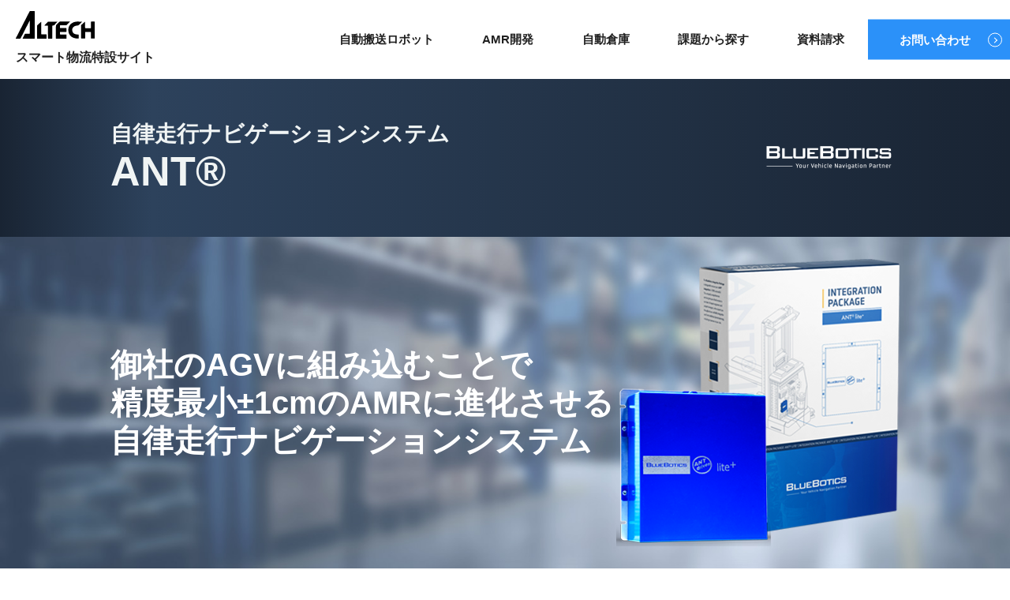

--- FILE ---
content_type: text/html; charset=UTF-8
request_url: https://smart-logistics.altech.jp/amr/ant/
body_size: 13643
content:
<!doctype html>
<html lang="ja">
<head>
<title>自律走行ナビゲーションシステムANT® | スマート物流特設サイト</title>
<meta charset="UTF-8">
<meta name="viewport" content="width=device-width, initial-scale=1, minimum-scale=1, maximum-scale=1,user-scalable=yes">
<meta name="author" content="アルテック株式会社">

<link rel="stylesheet" href="/css/common.css" media="all">

<link rel="stylesheet" href="/css/sub.css?202302071" media="all">





<!-- Global site tag (gtag.js) - Google Analytics -->
<script async src="https://www.googletagmanager.com/gtag/js?id=UA-54888977-24"></script>
<script>
  window.dataLayer = window.dataLayer || [];
  function gtag(){dataLayer.push(arguments);}
  gtag('js', new Date());

  gtag('config', 'UA-54888977-24');
</script>

</head>
<body>
<header class="header">
<div class="header_inner">
<p class="sitename">
<a href="/">
<span><img src="/images/common/logo_altech_k.svg" alt="アルテック株式会社"><br>スマート物流特設サイト</span>
</a>
</p>
<!-- sp menu -->
<div id="sp_menu">
<button class="open"><span class="top"></span><span class="middle"></span><span class="bottom"></span></button>
</div>
<!-- end -->
<div id="gnavi">
<nav class="menu">
<ul class="gnav">
<li><a href="/amr/">自動搬送ロボット</a></li>
<li><a href="/amr-dev/">AMR開発</a></li>
<!-- <li><a href="/ugv/">UGV開発</a></li> -->
<li><a href="/as-rs/">自動倉庫</a></li>
<li><a href="/solution/">課題から探す</a></li>
<li><a href="/download/">資料請求</a></li>
</ul>
</nav>
<p class="btn_contact"><a href="/contact/">お問い合わせ</a></p>
</div><!-- end#gnavi -->
</div>
</header>
<main>

<div class="title_area">
<div class="inner">
<h1 class="title_hd"><span class="line1">自律走行ナビゲーションシステム</span>ANT®</h1>

<div class="title_logo"><a href="https://smart-logistics.altech.jp/maker/bluebotics.html"><img src="https://smart-logistics.altech.jp/files/upload/bulebotics_logo.png" alt="BlueBotics"></a></div>

</div>
</div><!-- end.title_area -->



<div class="page_mv amr">
<div class="page_mv_movie" >
</video>    
<img class="mv_product_img" src="https://smart-logistics.altech.jp/files/upload/ant_index_1.png" alt="">
</div>
<div class="inner">
<p class="page_mv_copy">御社のAGVに組み込むことで<br class="nosp">精度最小±1cmのAMRに進化させる<br class="nosp">自律走行ナビゲーションシステム</p>  
</div>
</div>

<nav class="breadcrumbs">
<ol itemscope itemtype="http://schema.org/BreadcrumbList">
<li itemprop="itemListElement" itemscope itemtype="http://schema.org/ListItem"><a itemprop="item" href="/"><span itemprop="name">HOME</span></a><meta itemprop="position" content="1" /></li>
<li itemprop="itemListElement" itemscope itemtype="http://schema.org/ListItem"><a itemprop="item" href="/amr/"><span itemprop="name">自動搬送ロボットコーナー</span></a><meta itemprop="position" content="2" /></li>
<li itemprop="itemListElement" itemscope itemtype="http://schema.org/ListItem"><a itemprop="item" href="https://smart-logistics.altech.jp/amr/ant/"><span itemprop="name">自律走行ナビゲーションシステムANT®</span></a><meta itemprop="position" content="3" /></li>
</ol>
</nav><!-- end.breadcrumbs -->

<div class="inner">
<h2 class="head_lv2_pt2">御社の自動走行型車両（AGV）に<br>ANT®を搭載してAMRに</h2>
<p>お客様の車両を短期間で容易に、産業用の自律走行型（AMR）にアップグレード可能です。</p>
<div class="img_single"><img src="/images/amr/ant/index_2.png" alt=""></div>

<div class="boxes">
<div class="box2 compare_box">
<p class="head_col">AGVのデメリット</p>
<ul class="basic_ul">
<li>磁気テープ等ガイドが必要</li>
<li>複数の車両が協調できない</li>
<li>障害物を迂回できない</li>
</ul>
</div><!-- end.box -->
<div class="box2 compare_box">
<p class="head_col">AMRにアップグレードすると</p>
<ul class="basic_ul">
<li>磁気テープ等ガイド不要</li>
<li>複数の車両が協調</li>
<li>障害物を迂回できる</li>
<li>高度な業務を自動化できる</li>
</ul>
</div><!-- end.box -->
</div>
	
<h2 class="head_lv2">ANT®の全体像</h2>
<p>ANT®は、自律走行ナビゲーションシステムを実現するために必要な、「ロボットの脳（ナビゲーションシステムが搭載された産業用小型コンピュータ）」及び車両管理システムを提供します。</p>
<div class="img_single"><img src="/images/amr/ant/index_3.jpg" alt=""></div>

<h2 class="head_lv2">ANT®の特徴</h2>
<ul class="basic_ul">
<li>一般的なAGVから、無人フォークリフト、ほか様々なAGVに広く対応。</li>
<li>磁気テープ／タグ／反射板等の設置が不要。</li>
<li>障害物を自律的に回避。</li>
<li>自己位置確認が安定しており迷子にならない。</li>
<li>最小±1cm、±1&deg;の高精度を実現。</li>
<li>安全性に配慮されたセンサーシステム</li>
<li>フリートコントロール用のサーバソフトも完備しAMRソリューションをトータルで実現可能。</li>
<li>車両のジョブ管理が可能。</li>
</ul>

<h2 class="head_lv2">ANT®の導入実績例</h2>
<h3 class="head_lv3">自律走行フォーク型搬送ロボット（Stoecklin Logistik AG）</h3>	
<div class="set_box">
<span class="set_imgbox"><img src="/images/amr/ant/index_4.jpg" alt=""></span>
<div>
<p>安定して稼働する高信頼性の無人フォークリフトは、日本でも大手ゼネコン様等で導入される人気のAMRです。</p>
<p>ほか多数のAMRがANT®により実現し、市場に展開されています。</p>
</div>
</div>

<h3 class="head_lv3">自律走行型搬送ロボット開発用プラットフォーム MagicPorter X（シリーズ）</h3>	
<div class="set_box">
<span class="set_imgbox"><img src="/images/amr/ant/index_6.png" alt=""></span>
<div>
<p>自律走行型搬送ロボットをお客様の要件に合わせカスタマイズ。<br>
運搬用途・設備環境に柔軟に対応可能なAMRです。
</p>
</div>
</div>
	
<h3 class="head_lv2_pt3">ANT®が搭載されたAMRは<br>約80社 計3,000台以上</h3>
<div class="img_single"><img src="/images/amr/ant/index_5.jpg" alt=""></div>	
	
<h2 class="head_lv2">AGVメーカー様にANT®をお勧めする理由</h2>
<p>AGVからAMR（自律走行ロボット）へのシフトが進んでいます。<br>
しかしながらAGVにおける車両制御の技術とはまた異なる性質のテクノロジーが必要となり、開発に苦慮されているケースが増えています。</p>
<p>ANT®を導入することで、実現場での本稼働実績が豊富な高信頼性の自律走行ロボットシステム一式を迅速に自社の製品に組み込むことができ、研究開発費用の削減と市場への早期投入が可能になります。</p>
	
<h3 class="head_lv3">ANT®の導入は専門のエンジニアが支援</h3>
<p>ANT®を導入いただく際は、御社のAGVの電気系統を確認し、個別のアドバイスを行ないながら開発元BlueBotics社の専門のエンジニアが支援いたします。</p>
<p>「自己位置が把握できず迷子になる」「位置精度が上がらず落下や破損の危険性がある」「人や障害物のスムーズな回避が困難」等、ガイドレスの自律走行ロボットならではの課題は、20年の研究と実証により磨かれたナビゲーションシステムの導入により大きく前進するでしょう。</p>
	
<h3 class="head_lv3">ANT®導入により、開かれたAMR市場に参入可能</h3>
<p>ANT®を導入している機器同士は、開発元が異なっていたとしてもフリート管理システムに追加し、一元管理・協調させることが可能です。<br>
既にANT®が導入された現場では、AMRの用途・得意不得意によって広い選択肢から組み合わせて導入されるケースが進んでいます。<br>
つまり、特徴的な技術やアイディアを有するAGVメーカー様にとっては、チャンスが何倍にも拡がることになります。</p>

<div class="youtube">
<iframe src="https://www.youtube.com/embed/ekrBZUlnGaM" title="YouTube video player" frameborder="0" allow="accelerometer; autoplay; clipboard-write; encrypted-media; gyroscope; picture-in-picture" allowfullscreen></iframe>
</div>
	

<h2 class="head_lv2">ANT®導入の流れ</h2>
<p>まずはプロトタイプ開発をお勧めいたします。
弊社ではベンダーBlueBotics社と連携してのプロトタイプ開発インテグレーションパッケージをご提供しております。</p>

<p>AGVの自律走行ロボット化（AMR開発）にご興味がある方は、お気軽にお問い合わせください。</p>	
	
</div><!-- end.inner -->
















<div class="news_area">
<div class="inner">
<h2 class="head_lv2_pt3">BlueBoticsニュース</h2>
<dl class="news_box">

<dt>2025/01/16</dt><dd><a href="https://smart-logistics.altech.jp/news/202501.html">「第9回　ロボデックス　ロボット開発・活用展」出展のご案内</a></dd>



<dt>2022/08/23</dt><dd><a href="https://smart-logistics.altech.jp/news/exhibition-20220823.html">「2022国際物流総合展」 出展のご案内</a></dd>



<dt>2021/12/09</dt><dd><a href="https://smart-logistics.altech.jp/news/20211208.html">物流システムプライベートショーを開催いたしました</a></dd>

</dl>
</div><!--end.inner -->
</div>





<div class="knowledge_area">
<div class="inner">
<h2 class="head_lv2_pt3">AMR導入に関する知識</h2>
<div class="boxes">

<div class="knowledge_box">
<a href="https://smart-logistics.altech.jp/amr/column/installation-ant.html">
<span class="num">1.</span>
<p>自律走行ロボットを簡単に開発できるBlueBotics ANT®︎の導入方法解説</p>
</a>
</div><!-- end.box -->

</div><!-- end.boxes -->
</div>
</div>









<div class="page_cta_area">
<div class="inner">
<div class="page_contact">
<h2 class="head_cta">製品の導入に関するご相談<br>仕様や御見積などのお問い合わせ</h2>
<p class="tel"><span>お電話：平日 9:15～17:15</span><span class="tel_num"><a href="tel:0355426769">03-5542-6769</a></span></p>
<a class="btn_cta" href="/contact/"><span>メールでのお問い合わせ</span></a>
</div>

<div class="page_download">
<h2 class="head_cta">資料ダウンロード</h2>
<a href="https://smart-logistics.altech.jp/download/ant.html">
<div class="dl_box">
<img src="https://smart-logistics.altech.jp/files/upload/ANT-Brochure-08-2024-JP.jpg" alt="">
<p><span>自律走行ナビゲーションシステム ANTカタログ</span>ダウンロードはこちらから</p>
</div>
</a>
</div>

</div><!-- end.inner -->
</div><!-- end.page_cta_area -->

</main>
<footer class="footer">
<div class="totop"><a href="#">TOP</a></div>  
<div class="footer_inner">
<p class="ft_sitename">
<a href="/">
<span><img src="/images/common/logo_altech_k.svg" alt="アルテック株式会社"><br>スマート物流特設サイト</span>
</a>
</p>

<div class="ft_area">
<div class="fnav_box">
<p><a href="/amr/">自動搬送ロボット</a></p>
<ul class="fnav_sub">
<li><a href="/amr/column/">コラム</a></li>
</ul>
</div>
<div class="fnav_box">
<p><a href="/amr-dev/">AMR開発</a></p>
</div>
<div class="fnav_box">
<p><a href="/ugv/">UGV開発</a></p>
</div>
<div class="fnav_box">
<p><a href="/as-rs/">自動倉庫</a></p>
<ul class="fnav_sub">
<li><a href="/as-rs/column/">コラム</a></li>
</ul>
</div>
<div class="fnav_box">
<p><a href="/solution/">課題から探す</a></p>
<p><a href="/download/">資料請求</a></p>
</div>
<div class="fnav_box">
<p><a href="/column/">コラム</a></p>
<p><a href="/news/">ニュース</a></p>
<p><a href="/maker/">メーカー情報</a></p>
<p><a href="https://www.altech.co.jp/" target="_blank">会社情報</a></p>
<p><a href="/contact/">お問い合わせ</a></p>
</div>
</div><!-- END.ft_area -->
</div><!-- END.footer_inner -->

<div class="footer_sub">
<ul class="footer_sub_nav">
<li><a href="https://www.altech.co.jp/privacy_policy" target="_blank">プライバシーポリシー</a></li>
<li><a href="/sitemap.html">サイトマップ</a></li>
<li><a href="/media/">媒体社様からの取材の御依頼</a></li>
</ul>
<small class="copyright">
<span>copyright &copy; 2021 ALTECH Co., Ltd. All rights reserved.</span>
</small>
</div>
</footer>

<script>
onload = function() {
document.getElementById("sp_menu").onclick = function() {
var gnavi = document.getElementById("gnavi");
var sp_menu = document.getElementById("sp_menu");
if (gnavi.className == "open") {
gnavi.className = "close";
sp_menu.className = "close";
} else {
gnavi.className = "open";
sp_menu.className = "open";
}
};
}
</script>
<!-- HPF -->
<script type="text/javascript">
var _paq = _paq || [];
_paq.push(["trackPageView"]);
_paq.push(["enableLinkTracking"]);

(function() {
var u=(("https:" == document.location.protocol) ? "https" : "http") +
"://wa2.hot-profile.com/J008802/";
_paq.push(["setTrackerUrl", u+"J008802.php"]);
_paq.push(["setSiteId", "12463285"]);
var d=document, g=d.createElement("script"),
s=d.getElementsByTagName("script")[0]; g.type="text/javascript";
g.defer=true; g.async=true; g.src=u+"J008802.js";
s.parentNode.insertBefore(g,s);
})();
</script>
<!-- End HPF Code -->
</body>

</html>

--- FILE ---
content_type: text/css
request_url: https://smart-logistics.altech.jp/css/common.css
body_size: 18385
content:
@charset "utf-8";
/*---------------------------------------------------
    reset
---------------------------------------------------*/
html, body, div, span, object, iframe,
h1, h2, h3, h4, h5, h6, p, blockquote, pre,
abbr, address, cite, code,
del, dfn, em, img, ins, kbd, q, samp,
small, strong, sub, sup, var,
b, i,
dl, dt, dd, ol, ul, li,
fieldset, form, label, legend,
table, caption, tbody, tfoot, thead, tr, th, td,
article, aside, canvas, details, figcaption, figure,
footer, header, hgroup, menu, nav, section, summary,
time, mark, audio, video {
    margin:0;
    padding:0;
    border:0;
    outline:0;
    font-size:100%;
    vertical-align:baseline;
    background:transparent;
}

body {
    line-height:1;
    font-feature-settings: "palt";
}

article,aside,details,figcaption,figure,
footer,header,hgroup,menu,nav,section {
    display:block;
}

ul {
    list-style:none;
}

blockquote, q {
    quotes:none;
}

blockquote:before, blockquote:after,
q:before, q:after {
    content:'';
    content:none;
}

a {
    margin:0;
    padding:0;
    font-size:100%;
    vertical-align:baseline;
    background:transparent;
}
table {
    border-collapse:collapse;
    border-spacing:0;
}
hr {
    display:block;
    height:1px;
    border:0;  
    border-top:1px solid #cccccc;
    margin:1em 0;
    padding:0;
}
input, select {
    vertical-align:middle;
}
textarea {
    -webkit-appearance: none;
    -moz-appearance: none;
    appearance: none;
    resize: none;
    padding: 0;
    border: 0;
    outline: none;
    background: transparent;
}
button,
input[type="submit"] {
    -webkit-appearance: none;
    -moz-appearance: none;
    appearance: none;
    padding: 0;
    border: none;
    outline: none;
    background: transparent;
}
input[type="text"] {
    padding: 0;
    border: none;
    border-radius: 0;
    outline: none;
}
*,
*::before,
*::after {
  box-sizing: border-box;
}
img{
    vertical-align: bottom;
}
html {
    font-size: 62.5%;
    scroll-behavior: smooth;
}
body {
    font-weight: 500;
    line-height: 1.8;
    font-size: 1.6rem;
    font-family: "游ゴシック", YuGothic, "ヒラギノ角ゴ ProN W3", "Hiragino Kaku Gothic ProN", "メイリオ", Meiryo, "Helvetica Neue", Helvetica, Arial, sans-serif;
    color: #222222;
    background: #fff;
    position: relative;
    -webkit-text-size-adjust: 100%;
}

a:link,
a:active,
a:visited{
	text-decoration: none;
	color: #2b91f9;
}
a:hover{
    text-decoration: none;
}

@media screen and (max-width: 768px) {
    body {
        font-size: 1.4rem;
    }
}

.wrapper{
    width: 100%;
}

@media screen and (min-width: 769px) {
    a[href^="tel:"] {
        pointer-events: none;
        cursor: default;
        color: #111;
        text-decoration: none !important;
    }
}

/*---------------------------------------------------
    header
---------------------------------------------------*/
.header{
    width: 100%;
}
.header_inner{
    width:100%;
    max-width: 1440px;
    margin:0 auto;
	height: 100px;
	position: relative;
}
.sitename{
	position: absolute;
    left: 0;
    top: 0;
    z-index: 5;
}
.sitename a {
    width: auto;
    height: 100px;
    display: flex;
    align-items: center;
    font-weight: 700;
    color: #222222;
}
.sitename a img{
    margin-bottom: 10px;
    width: 100px;
    height: 35px;
}
@media screen and (max-width: 1439px) {
    .sitename{
        left: 20px;
    }
}
@media screen and (max-width: 1080px) {
    .header_inner{
        height: 60px;
    }
    .sitename{
        height: 100%;
        width: 70%;
        position: relative;
        z-index: 10;
    }
    .sitename a {
        width: auto;
        height:100%;
        font-size: 1.2rem;
    }
    .sitename a img{
        width: 40%;
        margin-bottom: 0;
    }
}

/*---------------------------------------------------
    header(下層)
---------------------------------------------------*/
.page_header .header_inner{
    max-width: 1000px;
}

.page_header .sitename a {
    width: 200px;
    height: 100px;
    display: flex;
    align-items: center;
    justify-content: center;
    background: #0173BC;
    color: #fff;
    text-align: center;
}
@media screen and (max-width: 768px) {
    .page_header .sitename a{
        width: 100px;
        height: 70px;
    }
}

/*---------------------------------------------------
    global navigation
---------------------------------------------------*/
#sp_menu{
    display:none;
}
#sp_menu input{
    display: none;
}
.menu{
    height: 100px;
    width: 640px;
	position:absolute;
	right: 210px;
	bottom: 0;
	display: flex;
	align-items: center;
}
.snav{
	position:absolute;
	right: 0;
	top: 0;
	display: flex;
	align-items: center;
    height: 50px;
}
.gnav{
    width: 100%;
    display:flex;
	justify-content: space-between;
    align-items: center;
}
.gnav li{
	font-size: 1.5rem;
    line-height: 1.2;
    text-align: center;
}
.gnav li a{
    display: inline-block;
	position: relative;
    color: #212121;
	transition: .25s;
	font-weight: 900;
}
.gnav li a:hover{
    color: #2b91f9;
    transition: .1s;
}

.gnav li.current{
    position: relative;
}
.gnav li.current a{
    color: #0173BC;
}
.gnav li.current::after{
	content: "";
    display: inline-block;
    width: 100%;
    height: 2px;
    background: #0173BC;
    position: absolute;
    left: 0;
    bottom: -10px;
}

/* btn_contact */
.btn_contact{
    position: absolute;
    right: 0;
    top: 50%;
    transform: translateY(-50%);
}
.btn_contact a{
    display: block;
    width: 180px;
    padding: 12px 20px 12px 10px;
    background-color: #2b91f9;
    position: relative;
    color: #fff;
    text-align: center;
    font-weight: 700;
    font-size: 1.5rem;
    transition: .1s ease-in;
}
.btn_contact a:hover{
    background-color: #0c68c6;
}
.btn_contact a::before,
.btn_contact a::after{
    content:"";
    display: inline-block;
    position: absolute;
    top: 50%;
    right: 10px;
    transform: translateY(-50%);
}
.btn_contact a::before{
    width: 18px;
    height: 18px;
    border: 1px solid #fff;
    border-radius: 50%;
}
.btn_contact a::after{
    width: 5px;
    height: 5px;
    right: 17px;
    margin-top: -2px;
    border: solid #fff;
    border-width: 1px 1px 0 0;
    transform: rotate(45deg);
}

/* snav */
.hd_contact{
    width: 160px;
}
.hd_contact a{
    background: #0173BC;
    color: #fff;
    height: 50px;
    line-height: 50px;
    transition: .25s; 
}
.hd_contact a:hover{
    background: #033793;
    transition: .1s;
}
.hd_contact span{
    position: relative; 
    padding-left: 25px;
}
.hd_contact span::before{
    content: "";
    display: inline-block;
    width: 18px;
    height: 18px;
    background: url("/images/common/ico_mail_w.svg") no-repeat 0 0;
    position: absolute;
    left: 0;
    top: 50%;
    margin-top: -9px;
}


@media screen and (max-width: 1080px) {
    #gnavi{
        display: none;
    }
    #sp_menu button{
        position:absolute;
        top:0;
        right: 10px;
        z-index: 9999;
        background:transparent;
        height:60px;
        width:60px;
        cursor: pointer;
		transition: all .4s;
    }
    #sp_menu span {
        position: absolute;
        left: 16px;
        height: 2px;
        width: 25px;
        background-color: #2b91f9;
        display: inline-block;
        box-sizing: border-box;
		transition: all .4s;
    }
    #sp_menu span:nth-of-type(1) {
        top: 33.3%;
    }
    #sp_menu span:nth-of-type(2) {
        top: 50%;
    }
    #sp_menu span:nth-of-type(3) {
        top: 66.6%;
    }
	
	#sp_menu.open span:nth-of-type(1) {
	  transform: translateY(10px) rotate(-45deg);
	}
	#sp_menu.open span:nth-of-type(2) {
	  opacity: 0;
	}
	#sp_menu.open span:nth-of-type(3) {
	  transform: translateY(-10px) rotate(45deg);
	}
	#sp_menu.open button {
		background: transparent;
		border: none;
	}

    #sp_menu{
        display: block;
    }
	.open .gnav li{
		text-align: center;
	}
   
    .menu {
        width: 100%;
        position: inherit;
        right: inherit;
        bottom:inherit;
        display: block;
        height: auto;
        padding-bottom: 80px;
        background-color: #fff;
        border-bottom: 1px solid #ddd;
    }
    .gnav li a {
        padding: 18px 0;
        width: 100%;
        background: #fff;
        border-bottom: 1px solid #ccc;
    }
    .gnav li:first-child a{
        border-top: 1px solid #ccc;
    }
    .gnav li.current::after{
        content: none;
    }
    .gnav_btn{
        text-align: center;
        margin: 0;
    }
    .gnav_btn .btn_base{
        width: 100%;
        max-width: 320px;
    }

    .btn_contact {
        left: 10%;
        bottom: 20px;
        right: inherit;
        top: inherit;
        transform: none;
        width: 100%;
    }
    .btn_contact a{
        width: 80%;
    }

    /* menu */
    #gnavi,
    .close{
        display: none;
    }
    .gnav{
        display: block;
    }
    #gnavi.open{
        display: block;
        position: relative;
        z-index: 99;
    }
}


/*---------------------------------------------------
    footer
---------------------------------------------------*/
.footer{
    width:100%;
    position: relative;
    background: #edecf3;
}
.footer_inner{
    width: 100%;
    max-width: 960px;
    margin: 0 auto;
    display: flex;
    justify-content: space-between;
    padding: 50px 0;
}
.ft_area{
    width: 100%;
    margin: 0 auto;
    display: flex;
    justify-content: space-between;
    flex: 1;
}
.ft_area a{
    color: #111;
}
.ft_area a:hover{
    color: #666;
}

.ft_sitename{
    width: 180px;
    margin-right: 30px;
}
.ft_sitename img{
    width: 100px;
    margin-bottom: 10px;
}
.ft_sitename a{
    display: block;
    line-height: 1.2;
    font-weight: bold;
    color: #111;
}
.fnav_sub{
    font-size: 1.4rem;
}
.fnav_sub a{
    position: relative;
    padding-left: 18px;
}
.fnav_sub a::before{
    content:"";
    display: inline-block;
    position: absolute;
    top: 50%;
    left: 0;
    width: 10px;
    height: 1px;
    background-color: #111;
}
.fnav_box p{
    font-weight: 700;
    margin-bottom: 5px;
}

.footer_sub{
    width: 100%;
    margin: 0 auto;
    padding: 20px 0;
    font-size: 1.4rem;
    background-color: #192433;
}
.footer_sub_nav{
    width: 100%;
    max-width: 1000px;
    margin: 0 auto 40px;
    text-align: right;
}
.footer_sub_nav li{
    display: inline-block;
    margin-left: 20px;
}
.footer_sub_nav a{
    color: #fff;
    position: relative;
    padding-left: 15px;
}
.footer_sub_nav a:hover{
    color: #27d0e9;
}
.footer_sub_nav a::before{
    content: "";
    display: inline-block;
    width: 6px;
    height: 6px;
    border: solid #fff;
    border-width: 1px 1px 0 0;
    transform: rotate(45deg);
    position: absolute;
    left: 0;
    top: 6px;
}
.copyright{
    display: block;
    text-align:center;
    font-size: 1.3rem;
}
.copyright span{
    color: #fff;
    width: 100%;
    max-width: 1000px;
    margin: 0 auto;
    margin-bottom: 5px;
}

@media screen and (max-width: 1000px) {
    .footer_inner {
        display: block;
        padding: 30px 20px;
    }
    .ft_area{
        display: flex;
        flex-wrap: wrap;
    }
    .fnav_box{
        width: 50%;
        margin-bottom: 15px;
    }
    .ft_sitename {
        width: auto;
        text-align: left;
        margin-bottom: 30px;
        margin-right: 0;
    }
    .ft_sitename a {
        font-size: 1.4rem;
    }
    .ft_sitename img {
        width: 100px;
        margin-bottom: 10px;
    }
    .ft_area a {
        font-size: 1.4rem;
    }
    .footer_sub_nav {
        padding: 0 20px;
        margin: 0 auto 20px;
    }
    .copyright{
        padding: 20px 20px 0 20px;
    }
    .copyright span{
        font-size: 1.2rem;
    }
}


/*---------------------------------------------------
    CTA
---------------------------------------------------*/
.cta_area{
    background-image: url(/images/top/bg_cta.jpg);
	background-size: cover;
	background-position: center top;
    padding: 100px 0;
    color: #fff;
}
.cta_area .inner{
    display: flex;
    justify-content: space-between;
    margin-bottom: 0;
}
.cta_btn{
    width: 100%;
    max-width: 480px;
}
.cta_btn a{
    border: 1px solid #fff;
    display: block;
    padding: 20px;
    font-size: 2.4rem;
    font-weight: 700;
    color: #fff;
    text-align: center;
    line-height: 1.4;
    background-color: rgba(25,36,51,0.7);
    transition: .25s ease-in;
}
.cta_btn a:hover{
    border-color: #27d0e9;
    background-color: rgba(25,36,51,0.8);
    transition: .1s ease-in;
}
.cta_btn a span{
    font-size: 1.8rem;
    color: #27d0e9;
    display: block;
}
.icon{
    display:inline-block;
	margin: 0 auto 10px;
}
@media screen and (max-width: 768px) {
    .cta_area{
        padding: 50px 0;
    }
    .cta_area .inner{
        display: block;
    }
    .cta_btn{
        margin: 0 auto 20px;
    }
    .cta_btn a{
        font-size: 2.0rem;
    }
    .cta_btn a span{
        font-size: 1.6rem;
    }
}

/*---------------------------------------------------
    modules
---------------------------------------------------*/
/* css-266 */
.inner{
    width: 100%;
    max-width: 1000px;
    margin: 0 auto;
    margin-bottom: 120px;
}
/*.inner a:link,
.inner a:active,
.inner a:visited{
    text-decoration: underline;
}
.inner a:hover{
    text-decoration: none;
    transition: .1s;
}*/

@media screen and (max-width: 768px) {
    .inner{
        width:100%;
		padding: 0 20px;
        margin-bottom: 60px;
    }
}



/* css-267 */
.inner_wide{
    max-width:1420px;
    width:100%;
    text-align: center;
    margin: 0 auto;
}
@media screen and (max-width: 768px) {
    .inner_wide{
        width:100%;
		padding: 0 20px;
    }
}

/* css-285 */
.breadcrumbs{
    padding: 5px 0;
    background-color: #f8f8f8;
}
.breadcrumbs ol{
    width: 100%;
    max-width: 1000px;
    margin: 0 auto;
}
.breadcrumbs li{
    display: inline-block;
    list-style: none;
    color: #555;
    font-size: 1.2rem;
    line-height: 1.2;
    position: relative;
    padding-left: 18px;
}
.breadcrumbs li a{
    color: #555555;
    text-decoration: none !important;
}
.breadcrumbs li::before {
    content: "";
    display: inline-block;
    position: absolute;
    top: 4px;
    left: 3px;
    height: 6px;
    width: 6px;
    border: solid #999;
    border-width: 1px 1px 0 0;
    transform: rotate(45deg) ;
}
.breadcrumbs li:first-child{
    padding-left: 0;
}
.breadcrumbs li:first-child::before{
    content: none;
}

@media screen and (max-width: 768px) {
    .breadcrumbs ol{
        padding: 0 20px;
        line-height: 1.2;
    }
}

.nosp{
    display: block;
}
.nopc{
    display: none;
}

@media screen and (max-width: 768px) {
    .nosp{
        display: none;
    }
    .nopc{
        display: block;
    }
}


/* to top */
.totop{
    position: absolute; 
    top: -25px;
    right: 20px;
}
.totop a{
    display: block;
    width: 60px;
    height: 60px;
    position: relative;
    border-radius: 50%;
    background-color: #fff;
    box-shadow: 0 0 8px rgba(39,208,233,0.5);
    color: #27d0e9;
    text-align: center;
    font-size: 1.2rem;
    font-weight: bold;
    padding-top: 28px;
}
.totop a::before,
.totop a::after{
    content:'';
    display: inline-block;
    position: absolute;
    top: 0;
    right: 0;
}
.totop a::before{
    width: 60px;
    height: 60px;
}
.totop a::after{
    width: 12px;
    height: 12px;
    border: solid #27d0e9;
    border-width: 1px 0 0 1px;
    transform: rotate(45deg);
    top: 18px;
    right: 24px;
    transition: .25s ease-in;
} 
.totop a:hover::after{
    top: 14px;
}

/* btn_more */
a.btn_more{
    display: block;
    height: 70px;
    line-height: 70px;
    border-radius: 35px;
    background-color: #192433;
    color: #fff;
    font-weight: 700;
    width: 100%;
    max-width: 480px;
    text-align: center;
    transition: .25s ease-in;
    box-shadow: 0 10px 15px rgba(0,0,0,0.1);
    position: relative;
}
a.btn_more:hover{
    background-color: #263953;
    transition: .1s ease-in;
}
.adjust_center{
    display: flex;
    justify-content: center;
}
.adjust_right{
    display: flex;
    justify-content: flex-end;
}


.btn_arrow::before,
.btn_arrow::after{
    content:'';
    display: inline-block;
    position: absolute;
    top: 50%;
    right: 30px;
}
.btn_arrow::before{
    width: 20px;
    height: 20px;
    border: 1px solid #fff;
    border-radius: 50%;
    transform: translateY(-50%);
}
.btn_arrow::after{
    width: 6px;
    height: 6px;
    border: solid #fff;
    border-width: 1px 1px 0 0;
    transform: rotate(45deg) translateY(-50%);
    right: 40px;
    margin-top: -1px;
}
@media screen and (max-width: 768px) {
    .btn_arrow{
        padding-right: 10px;
    }
    .btn_arrow::before,
    .btn_arrow::after{
        right: 20px;
    }
    .btn_arrow::after{
        right: 30px;
    }
}

.btn_wave::after{
    content:'';
    display: inline-block;
    position: absolute;
    top: 50%;
    right: 30px;
    width: 24px;
    height: 24px;
    background-image: url(/images/top/ico_btn_off.svg);
    background-size: cover;
    transform: translateY(-50%);
}
.btn_wave:hover::after{
    background-image: url(/images/top/ico_btn_on.svg);
}

.inner.inner_middle,
.breadcrumbs ol.inner_middle{
    max-width: 1140px;
}
@media screen and (max-width: 1141px) {
    .inner.inner_middle,
    .breadcrumbs ol.inner_middle{
        padding: 0 20px;
    }
}


--- FILE ---
content_type: text/css
request_url: https://smart-logistics.altech.jp/css/sub.css?202302071
body_size: 90123
content:
@charset "utf-8";

/*---------------------------------------------------
    個別CSS
---------------------------------------------------*/
main {
    overflow: hidden;
}


/*---------------------------------------------------
    下層共通
---------------------------------------------------*/
/* css-279 */
.title_area {
    margin: 0 auto;
    background-color: #192433;
    background: rgb(25, 36, 51);
    background: linear-gradient(90deg, rgba(25, 36, 51) 0%, rgba(45, 66, 92, 1) 15%, rgba(25, 36, 51) 100%);
    color: #f0f4f4;
    display: flex;
}

.title_area .inner {
    margin-bottom: 0;
    position: relative;
    min-height: 200px;
    display: flex;
    align-items: center;
}

.title_hd {
    font-size: 5.2rem;
    font-weight: 700;
    line-height: 1.2 !important;
    margin: 0 !important;
}

.title_hd.title_s {
    font-size: 3.6rem;
}

.title_hd span {
    display: block;
    font-size: 2.8rem;
}

.title_area .line1 {
    display: block;
    font-size: 2.8rem;
    font-weight: bold;
}

.title_area .line2 {
    display: block;
    font-size: 2.0rem;
    font-weight: bold;
    color: #a0b4c8;
}

.title_logo {
    width: 180px;
    height: 100px;
    position: absolute;
    right: 0;
    top: 50%;
    transform: translateY(-50%);
}

.title_logo a {
    height: 100%;
    display: flex;
    align-items: center;
    justify-content: center;
}

.title_logo img {
    max-width: 100%;
    max-height: 100%;
}

@media screen and (max-width: 768px) {
    .title_area {
        min-height: 140px;
    }

    .title_logo {
        width: 80px;
        height: 50px;
        top: inherit;
        position: inherit;
        transform: none;
        margin-left: 20px;
    }

    .title_area .line2 {
        font-size: 1.4rem;
    }

    .title_hd.title_s {
        font-size: 2.4rem;
        padding-right: 0;
    }
}

/* page_ttl */
.page_ttl_col {
    background-color: #f8f8f8;
    display: flex;
    margin-bottom: 80px;
}

.page_ttl_col .inner {
    min-height: 165px;
    margin-bottom: 0;
    display: flex;
    align-items: center;
}

.page_ttl {
    font-size: 4.0rem;
    font-weight: 700;
    line-height: 1.2;
}

.page_ttl span {
    font-size: 60%;
}

@media screen and (max-width: 768px) {
    .page_ttl_col {
        min-height: 100px;
        margin-bottom: 40px;
    }

    .page_ttl_col .inner {
        min-height: 100px;
    }

    .page_ttl {
        font-size: 2.4rem;
    }
}

/* local_nav */
.local_nav {
    background-color: #111822;
    color: #fff;
}

.local_nav ul {
    width: 100%;
    max-width: 1000px;
    margin: 0 auto;
}

.local_nav li {
    display: inline-block;
    height: 100%;
}

.local_nav li a {
    display: block;
    color: #fff;
    height: 60px;
    line-height: 60px;
    margin-right: 10px;
    position: relative;
    padding: 0 5px;
}

.local_nav li span.active {
    display: block;
    height: 60px;
    line-height: 60px;
    margin-right: 10px;
    color: #27d0e9;
    font-weight: 700;
    position: relative;
}

.local_nav li span.active::after {
    content: '';
    display: inline-block;
    position: absolute;
    left: 0;
    bottom: 0;
    width: 100%;
    height: 3px;
    background-color: #27d0e9;
}

.ft.local_nav li span.active::after {
    bottom: inherit;
    top: 0;
}

.ft.local_nav ul {
    display: flex;
    justify-content: center;
}

@media screen and (max-width: 768px) {
    .title_hd {
        font-size: 2.8rem;
        line-height: 1.2;
        flex: 1;
    }

    .title_area .line1 {
        font-size: 1.2rem;
    }

    .local_nav ul {
        padding: 0 20px;
    }

    .local_nav li a {
        font-size: 1.2rem;
        margin-right: 3px;
        padding: 0;
    }

    .local_nav li span.active {
        margin-right: 3px;
        font-weight: normal;
    }
}

/* page_mv */
.page_mv {
    height: 420px;
    background-color: #192433;
    overflow: hidden;
    position: relative;
}

.page_mv .inner {
    margin-bottom: 0;
    display: flex;
    align-items: center;
    height: 100%;
}

.inner .page_mv_copy {
    color: #fff;
    font-size: 4.0rem;
    line-height: 1.2;
    font-weight: 700;
    margin-bottom: 0;
    text-shadow: 0 0 8px rgba(0,0,0,0.5);
    position: relative;
    z-index: 1;
}

.page_mv_movie {
    background-color: #aaa;
    width: 100%;
    height: 100%;
    position: absolute;
    left: 50%;
    top: 0;
    transform: translateX(-50%);
    background-repeat: no-repeat;
    background-size: cover;
    background-position: center center;
}
/*.page_mv_images{
    position: absolute;
    left: 50%;
    top: 50%;
    width: 500px;
    height: 360px;
    transform: translateY(-50%);
    display: flex;
    align-items: center;
    justify-content: center;
}*/

.page_mv_movie video {
    width: 100%;
}

@media screen and (max-width: 768px) {
    .inner .page_mv_copy {
        font-size: 2.6rem;
    }

    .page_mv_movie video {
        height: 100%;
        width: auto;
    }
    /*.page_mv_images{
        top: inherit;
        left: inherit;
        right: 0;
        bottom: 0;
        width: 100%;
        max-width: 280px;
        max-height: 202px;
        transform: inherit;
    }
    .page_mv_images img{
        width: 100%;
        opacity: 0.85;
    }*/
}

.page_mv_rest .page_mv_movie {
    background-color: #f2f2f6;
    background-repeat: no-repeat;
    background-size: cover;
    background-position: center center;
}

/* bg(as-rs) */
.as-rs .page_mv_movie {
    background-color: #f2f2f6;
    background-repeat: no-repeat;
    background-size: cover;
    background-position: center center;
    background-image: url(/images/common/bg_page_as-rs.jpg);
}
.as-rs .inner .page_mv_copy {
    text-shadow: none;
}

/* bg(uvg) */
.ugv .page_mv_movie {
    background-color: #f2f2f6;
    background-repeat: no-repeat;
    background-size: cover;
    background-position: center bottom;
    background-image: url(/images/common/bg_page_uvg.jpg);
}
.ugv .inner .page_mv_copy {
    text-shadow: none;
}

/* bg(amr) */
.amr .page_mv_movie{
    background-color: #f2f2f6;
    background-repeat: no-repeat;
    background-size: cover;
    background-position: center bottom;
    background-image: url(/images/common/bg_page_amr.jpg);
}
.amr .inner .page_mv_copy {
    text-shadow: none;
}

/* bg(awm) */
.awm .page_mv_movie {
    background-color: #f2f2f6;
    background-repeat: no-repeat;
    background-size: cover;
    background-position: center bottom;
    background-image: url(/images/common/bg_page_awm.jpg);
}

.awm .inner .page_mv_copy {
    text-shadow: none;
}

.mv_product_img {
    position: absolute;
    right: 50%;
    top: 50%;
    transform: translateY(-50%);
    margin-right: -500px;
    max-height: 390px;
}

.page_mv_copy.dark {
    color: #111;
    text-shadow: none;
}

@media screen and (max-width: 768px) {
    .mv_product_img {
        right: 10%;
        top: initial;
        bottom: 10px;
        transform: none;
        margin-right: 0;
        max-height: 390px;
    }

    .mv_product_img {
        width: auto;
        max-width: 80%;
        max-height: 300px;
    }
}



/* news_area */
.news_col {
    margin-top: 80px;
}

.news_col .news_box {
    border-bottom: 1px solid #ddd;
}

.news_col .news_box dt,
.news_col .news_box dd {
    border-top: 1px solid #ddd;
    padding-top: 20px;
    padding-bottom: 20px;
    margin-bottom: 0;
}

.news_col .head_lv2 {
    padding: 0;
    margin: 0 0 20px;
}

.news_col .head_lv2::before,
.news_col .head_lv2::after {
    content: none;
}

.news_col .date {
    font-size: 1.6rem
}

.news_area .news_box {
    width: 80%;
    margin: 0 auto;
    border-top: 1px solid #ddd;
    border-bottom: 1px solid #ddd;
    padding: 30px 0 20px;
}

.news_box {
    line-height: 1.4;
}

.news_box dt {
    clear: both;
    float: left;
    width: 6em;
    font-weight: 700;
    margin-bottom: 10px;
}

.news_box dd {
    margin-left: 6em;
    padding-left: 20px;
    margin-bottom: 10px;
}

.news_box dd a {
    color: #111;
}

.news_box dd a:hover {
    text-decoration: underline;
}

@media screen and (max-width: 768px) {
    .news_col {
        margin-top: 40px;
    }

    .news_area .news_box {
        width: 100%;
    }
}

/* knowledge_area */
.knowledge_area {
    background-color: #f2f2f6;
    background-image: url(/images/common/bg_knowledge.jpg);
    background-size: cover;
    background-position: center center;
    padding: 100px 0;
}

.knowledge_area .inner,
.knowledge_area .boxes {
    margin-bottom: 0;
}

.knowledge_box {
    width: calc(100% / 3);
}

.knowledge_box a {
    height: 100%;
    padding: 25px 35px 25px 15px;
    display: flex;
    align-items: center;
    color: #111;
    font-weight: 700;
    border: 1px solid #ddd;
    background-color: rgba(255, 255, 255, 0.9);
    position: relative;
}

.knowledge_box a:hover {
    background-color: rgba(255, 255, 255, 0.7);
}

.knowledge_box a::before,
.knowledge_box a::after {
    content: "";
    display: inline-block;
    position: absolute;
    top: 50%;
    right: 10px;
}

.knowledge_box a::before {
    width: 18px;
    height: 18px;
    border: 1px solid #aaa;
    border-radius: 50%;
    transform: translateY(-50%);
}

.knowledge_box a::after {
    width: 5px;
    height: 5px;
    border: solid #aaa;
    border-width: 1px 1px 0 0;
    right: 19px;
    transform: rotate(45deg) translateY(-50%);
}

.knowledge_box .num {
    font-size: 1.4rem;
    margin-right: 5px;
    color: #27d0e9;
}

.inner .knowledge_box p {
    margin-bottom: 0;
    line-height: 1.4;
}

@media screen and (max-width: 768px) {
    .knowledge_area {
        padding: 50px 0;
    }

    .knowledge_box {
        width: 100%;
    }

    .knowledge_box a {
        padding: 15px 35px 15px 15px;
    }
}

/* page_cta_area */
.page_cta_area {
    padding: 80px 0;
    background-color: #192433;
    background-image: url(/images/common/bg_page_cta.jpg);
    background-size: cover;
    background-position: center center;
}

.page_cta_area .inner {
    background-color: #fff;
    margin-bottom: 0;
    display: flex;
    justify-content: center;
    padding: 0;
}

.page_contact,
.page_download {
    padding: 30px;
    flex: 1;
}

.page_cta_area .inner p.tel {
    margin-bottom: 10px;
    line-height: 1.4;
    text-align: center;
}

p.tel span {
    display: block;
}

.tel_num {
    font-size: 3.2rem;
    font-weight: 700;
}

.tel_num a {
    color: #111;
    padding-left: 32px;
    background-image: url(/images/common/ico_tel.svg);
    background-repeat: no-repeat;
    background-size: 26px auto;
    background-position: left center;
}

.head_cta {
    font-size: 2.4rem;
    line-height: 1.2;
    font-weight: 700;
    text-align: center;
    margin-bottom: 30px;
    min-height: 2em;
    display: flex;
    align-items: center;
    justify-content: center;
}

a.btn_cta {
    display: block;
    background-color: #2b91f9;
    color: #fff;
    font-weight: 700;
    text-align: center;
    padding: 15px 15px;
    width: 100%;
    max-width: 360px;
    margin: 0 auto;
    transition: .25s ease-in;
}

a.btn_cta span {
    padding-left: 30px;
    background-image: url(/images/common/icon_email_2.png);
    background-size: 20px auto;
    background-repeat: no-repeat;
    background-position: 0 center;
}

a.btn_cta:hover {
    background-color: #0c68c6;
    transition: .1s ease-in;
}

.page_download {
    border-left: 1px solid #ddd;
}

.page_download a {
    display: block;
    color: #111;
}

.page_download a:hover {
    color: #666;
}

.dl_box {
    display: flex;
    align-items: center;
    justify-content: center;
}

.dl_box img {
    max-width: 100px;
    width: auto;
    margin-right: 20px;
    height: auto;
}

.dl_box p {
    font-weight: 700;
    margin-bottom: 0 !important;
    line-height: 1.4 !important;
}

.dl_box p span {
    font-size: 2.0rem;
    display: block;
}

@media screen and (max-width: 768px) {
    .page_cta_area {
        padding: 40px 20px;
    }

    .page_cta_area .inner {
        display: block;
    }

    .page_contact,
    .page_download {
        padding: 20px;
    }

    .head_cta {
        font-size: 1.8rem;
        min-height: auto;
        margin-bottom: 20px;
    }

    .tel_num {
        font-size: 2.4rem;
    }

    .page_download {
        border-left: none;
        border-top: 1px solid #ddd;
    }

    .page_download a {
        display: block;
    }

    .dl_box {
        display: block;
        text-align: center;
    }

    .dl_box img {
        margin: 0 0 20px;
    }
}

/* contact_area */
.contact_area {
    border: 1px solid #ddd;
    padding: 50px;
    margin-top: 100px;
    margin-bottom: 80px;
}

.contact_area .head_box {
    font-size: 3.2rem;
    font-weight: bold;
    margin-bottom: 20px;
    text-align: center;
}

.inner .contact_area p {
    margin-bottom: 10px;
    line-height: 1.4;
}

.contact_box {
    display: flex;
    justify-content: center;
    align-items: center;
}

.contact_box div {
    flex: 1;
    padding-right: 30px;
}

.contact_area .btn_cta {
    max-width: 480px;
    flex: 1;
    padding: 30px 0;
}

.contact_area .tel_num {
    font-size: 3.6rem;
}

@media screen and (max-width: 768px) {
    .contact_area {
        padding: 30px 20px;
        margin-top: 50px;
        margin-bottom: 30px;
    }

    .contact_area .head_box {
        font-size: 2.0rem;
    }

    .contact_box {
        display: block;
        text-align: center;
    }

    .contact_area .btn_cta {
        margin-top: 20px;
        padding: 15px 0;
    }

    .contact_area .tel_num {
        font-size: 2.4rem;
    }
}

.other_product {
    padding: 100px 0 20px;
}

.other_product .inner {
    margin-bottom: 0;
}

@media screen and (max-width: 768px) {
    .other_product {
        padding: 50px 0 30px;
    }
}



/*---------------------------------------------------
    見出し、テキスト
---------------------------------------------------*/
.inner p {
    line-height: 1.8;
    margin-bottom: 2em;
}

/* ページ内1番目の要素h2 */
.inner+.head_lv2 {
    margin-top: 0;
}

.head_lv2 {
    font-size: 3.6rem;
    line-height: 1.4;
    font-weight: bold;
    margin-top: 120px;
    margin-bottom: 50px;
    position: relative;
    padding: 30px 0;
    color: #333443;
}

.head_lv2::before,
.head_lv2::after {
    content: '';
    display: inline-block;
    position: absolute;
    top: 0;
    left: 0;
}

.head_lv2::before {
    width: 100%;
    height: 1px;
    background-color: #ddd;
}

.head_lv2::after {
    width: 120px;
    height: 3px;
    background-color: #27d0e9;
    top: -1px;
}

.head_lv2_pt2 {
    font-size: 4.0rem;
    line-height: 1.2;
    font-weight: bold;
    margin-bottom: 50px;
    margin-top: 120px;
    position: relative;
    color: #333443;
}

.head_lv2_pt2 span {
    font-size: 75%;
}

.head_lv2_pt3 {
    text-align: center;
    font-size: 3.6rem;
    line-height: 1.4;
    font-weight: bold;
    margin-bottom: 50px;
    color: #333443;
}

.head_lv2_pt4 {
    text-align: center;
    font-size: 3.6rem;
    line-height: 1.4;
    font-weight: bold;
    margin-bottom: 60px;
    margin-top: 120px;
    padding: 30px 0;
    position: relative;
    color: #333443;
}

.head_lv2_pt4::after {
    content: '';
    display: inline-block;
    position: absolute;
    bottom: 0;
    left: 50%;
    max-width: 480px;
    width: 100%;
    height: 1px;
    background-color: #192433;
    transform: translateX(-50%);
}


/* css-282 */
.head_lv3 {
    font-size: 2.4rem;
    background-color: #f2f2f6;
    font-weight: bold;
    line-height: 1.4;
    margin-bottom: 30px;
    margin-top: 50px;
    padding: 19px 30px;
    position: relative;
    color: #333;
}

.head_lv3::before {
    content: '';
    display: inline-block;
    position: absolute;
    top: 25%;
    left: 0;
    height: 50%;
    width: 1px;
    background-color: #27d0e9;
}

.head_lv3_pt2 {
    font-size: 2.2rem;
    font-weight: bold;
    line-height: 1.4 !important;
    margin-bottom: 30px !important;
    position: relative;
    padding-left: 40px;
    color: #444;
}

.head_lv3_pt2::before {
    content: "";
    display: inline-block;
    position: absolute;
    top: 14px;
    left: 0;
    width: 20px;
    height: 1px;
    background-color: #27d0e9;
}


/* css-283 */
.head_lv4 {
    font-size: 2.0rem;
    font-weight: bold;
    line-height: 1.4;
    margin-bottom: 20px;
    margin-top: 50px;
    border-bottom: 1px solid #444;
    padding-bottom: 10px;
    color: #333443;
}

/* css-284 */
.head_lv5 {
    font-size: 1.6rem;
    font-weight: bold;
    line-height: 1.4;
    margin-bottom: 15px;
    color: #333443;
}

.marker{
    background:linear-gradient(transparent 70%, #75e9fa 70%);
    font-style: normal;
}
/* copy */
.copy_lv1 {
    line-height: 1.2 !important;
    font-size: 4.0rem;
    font-weight: bold;
    margin-bottom: 50px !important;
    margin-top: 100px;
    position: relative;
    color: #333443;
}

.copy_lv2 {
    line-height: 1.2 !important;
    font-size: 3.6rem;
    font-weight: bold;
    margin-bottom: 50px !important;
    margin-top: 80px;
    position: relative;
    color: #333443;
}

.copy_lv3 {
    line-height: 1.2 !important;
    font-size: 2.8rem;
    font-weight: bold;
    margin-bottom: 50px !important;
    margin-top: 50px;
    position: relative;
    color: #333443;
}

/* tag_list */
.tag_list {
    margin: -40px 0 50px;
}

.tag_list span {
    border: 1px solid #111;
    display: inline-block;
    padding: 3px 15px;
    font-size: 1.2rem;
    margin-right: 5px;
}

.head_amr_dev {
    height: 180px;
    display: flex;
    justify-content: center;
    align-items: center;
    font-size: 3.6rem;
    font-weight: 700;
    margin-top: 100px;
    margin-bottom: 50px;
    color: #fff;
    background-color: #ddd;
    background-image: url(/images/amr-dev/bg_amr_dev.jpg);
    background-size: cover;
    background-position: center center;
}

@media screen and (max-width: 768px) {
    .head_amr_dev {
        padding: 30px 20px;
        font-size: 2.4rem;
        line-height: 1.2;
        height: auto;
        margin-top: 50px;
        margin-bottom: 25px;
    }
}


@media screen and (max-width: 768px) {
    .head_lv2 {
        font-size: 2.4rem;
        margin-bottom: 25px;
        margin-top: 50px;
    }

    .head_lv2_pt2 {
        font-size: 2.4rem;
        margin-top: 60px;
        margin-bottom: 25px;
        position: relative;
    }

    .head_lv2_pt3 {
        font-size: 2.4rem;
        margin-bottom: 25px;
    }

    .head_lv3 {
        font-size: 2.0rem;
        margin-top: 25px;
        padding: 10px 15px;
    }

    .head_lv3_pt2 {
        font-size: 1.8rem;
        padding-left: 25px;
    }

    .head_lv2_pt4 {
        font-size: 2.4rem;
        margin-top: 60px;
        padding: 15px 0;
    }

    .head_lv4 {
        margin-top: 0;
    }

    .copy_lv1 {
        font-size: 2.4rem;
        margin-top: 60px;
        margin-bottom: 25px !important;
    }

    .copy_lv2 {
        font-size: 2.0rem;
        margin-bottom: 25px !important;
        margin-top: 40px;
    }

    .tag_list {
        margin: -10px 0 50px;
    }
}

/*---------------------------------------------------
    ブロック
---------------------------------------------------*/
/* product_area */
.product_area {
    border-top: 1px solid #ddd;
}

.product_area .head_lv2_pt2 {
    font-size: 4rem;
    margin-bottom: 60px;
    font-feature-settings: "palt";
}

@media screen and (max-width: 768px) {
    .product_area .head_lv2_pt2 {
        font-size: 2.4rem;
        margin-bottom: 40px;
        margin-top: 40px;
    }
}

/*---------------------------------------------------
    リスト
---------------------------------------------------*/
/* css-289 */
.basic_ul {
    list-style: none;
    margin-bottom: 30px;
}

.basic_ul li {
    font-weight: bold;
    line-height: 1.5;
    margin-bottom: 8px;
    padding-left: 20px;
    position: relative;
}

.basic_ul li:last-child {
    margin-bottom: 0;
}

.basic_ul li:before {
    content: '';
    display: inline-block;
    position: absolute;
    top: 8px;
    left: 5px;
    width: 5px;
    height: 5px;
    background-color: #12d8fa;
}

/* css-289 */
.basic_ck {
    list-style: none;
    margin-bottom: 50px;
}

.basic_ck li {
    font-weight: bold;
    line-height: 1.5;
    font-size: 1.8rem;
    margin-bottom: 15px;
    padding-left: 28px;
    position: relative;
}

.basic_ck li:last-child {
    margin-bottom: 0;
}

.basic_ck li:before,
.basic_ck li:after {
    content: '';
    display: inline-block;
    position: absolute;
    top: 5px;
    left: 0px;
}

.basic_ck li:before {
    width: 18px;
    height: 18px;
    border: 2px solid #27d0e9;
}

.basic_ck li:after {
    width: 10px;
    height: 5px;
    border: solid #27d0e9;
    border-width: 0 0 2px 2px;
    transform: rotate(-45deg);
    top: 10px;
    left: 4px;
}

@media screen and (max-width: 768px) {
    .basic_ck li {
        font-size: 1.6rem;
    }

    .basic_ck li:before {
        top: 3px;
    }

    .basic_ck li:after {
        top: 8px;
    }
}

/* css-290 */
.basic_ol {
    list-style: none;
    counter-reset: item;
    padding-left: 25px;
    margin-bottom: 30px;
}

.basic_ol li {
    font-weight: bold;
    line-height: 1.5;
    margin-bottom: 5px;
    text-indent: -2.1rem;
    width: calc(100% - 0.5rem);
    font-size: 1.6rem;
}

.basic_ol li:before {
    counter-increment: item;
    content: counter(item)'.';
    padding-right: 0.5rem;
    font-weight: bold;
    color: #27d0e9;
}

/* css-291 */
.basic_dl {
    margin-bottom: 30px;
}

.basic_dl dt {
    clear: both;
    float: left;
    font-weight: bold;
    line-height: 1.5;
    margin-bottom: 5px;
    margin-right: 10px;
    font-size: 1.6rem;
    position: relative;
}

.basic_dl dd {
    margin-bottom: 5px;
    line-height: 1.5;
}

.basic_dl dd:last-of-type {
    margin-bottom: 0;
}

@media screen and (max-width: 768px) {
    .basic_dl dt {
        float: inherit;
        margin-bottom: 0;
    }

    .basic_dl dd {
        margin-bottom: 10px;
        line-height: 1.5;
    }
}

/* css-291 */
.basic_dl2 {
    margin-bottom: 30px;
}

.basic_dl2 dt {
    font-weight: bold;
    line-height: 1.5;
    margin-top: 15px;
    font-size: 1.8rem;
    padding-left: 30px;
    position: relative;
}

.basic_dl2 dt:before {
    content: '';
    display: inline-block;
    position: absolute;
    top: 11px;
    left: 12px;
    width: 5px;
    height: 5px;
    background-color: #12d8fa;
}

.basic_dl2 dd {
    margin-bottom: 15px;
    line-height: 1.5;
    padding-left: 30px;
}


/*---------------------------------------------------
    ボタン、リンク
---------------------------------------------------*/
.link_text {
    text-decoration: underline;
    position: relative;
    padding-left: 15px;
    line-height: 1.4;
}

.link_text::before {
    content: '';
    display: inline-block;
    position: absolute;
    top: 7px;
    left: 0;
    width: 8px;
    height: 8px;
    border: solid #2b91f9;
    border-width: 1px 1px 0 0;
    transform: rotate(45deg);
}

.inner .link_text:hover {
    text-decoration: none;
}


/* btn_pdf */
.pdf_link {
    background-image: url(/images/common/ico_pdf.png);
    background-position: 0 0;
    background-repeat: no-repeat;
}

.pdf_link a {
    padding-left: 30px;
    display: inline-block;
}

.arr_link span {
    position: relative;
    display: inline-block;
    padding-left: 15px;
    text-decoration: underline;
}

.arr_link span::before {
    content: '';
    display: inline-block;
    position: absolute;
    top: 8px;
    left: 0;
    width: 6px;
    height: 6px;
    border: solid #0086ee;
    border-width: 1px 1px 0 0;
    transform: rotate(45deg);
}

.arr_link:hover span {
    text-decoration: none;
    transition: .1s;
}

/*---------------------------------------------------
    table
---------------------------------------------------*/
.basic_tb {
    width: 100%;
    margin-bottom: 50px;
    font-size: 1.5rem;
}

.basic_tb th,
.basic_tb td {
    border-collapse: collapse;
    padding: 15px 20px;
    text-align: left;
}

.basic_tb th {
    background-color: #e2fafe;
}

.basic_tb tbody th,
.basic_tb tbody td {
    border-bottom: 1px solid #ddd;
    border-right: 1px solid #eee;
    vertical-align: middle;
}

.basic_tb tbody th {
    max-width: 200px;
    width: 25%;
    line-height: 1.2;
}

.basic_tb tbody tr td:last-of-type {
    border-right: none;
}

.basic_tb tbody tr:first-of-type th,
.basic_tb tbody tr:first-of-type td {
    border-top: 1px solid #ddd;
}

.tb_product_img td img {
    max-width: 120px;
    margin: 0 auto;
    display: block;
}

@media screen and (max-width: 768px) {
    .scroll {
        overflow: auto;
        margin-bottom: 30px;
    }

    .basic_tb {
        width: 800px;
        margin-bottom: 0;
        font-size: 1.4rem;
    }

    .basic_tb th,
    .basic_tb td {
        padding: 10px 15px;
    }
}

.basic_tb .basic_ul {
    margin: 15px 0;
}

.basic_tb .basic_ul li {
    font-weight: normal;
}


/*---------------------------------------------------
    横並びbox（可変）
---------------------------------------------------*/
.boxes {
    display: flex;
    flex-wrap: wrap;
    margin-bottom: 30px;
}

.boxes_center {
    justify-content: center;
}

.inner .sub_copy {
    margin-bottom: 5px;
}

.inner .box_head,
.main_col .box_head {
    line-height: 1.2 !important;
    margin-bottom: 10px;
    font-weight: 700;
    font-size: 2.0rem;
}

@media screen and (max-width: 768px) {
    .inner .box_head {
        font-size: 1.8rem;
    }
}

.inner .box_head span {
    font-size: 70%;
}

.box_img {
    display: block;
    position: relative;
}

.box_img img {
    width: 100%;
    transition: .15s ease-in;
}

.box_img a:hover img {
    opacity: 0.8;
}

.img_tag {
    position: absolute;
    right: 10px;
    top: 10px;
    background-color: #2b91f9;
    color: #fff;
    display: inline-block;
    font-size: 1.2rem;
    padding: 2px 15px;
}

.box_link {
    display: block;
    border: 1px solid #2b91f9;
    text-align: center;
    padding: 5px 5px;
    max-width: 100%;
    margin: 10px auto 10px;
    font-size: 1.4rem;
    transition: .25s ease-in;
}

.box_link:hover {
    background-color: #2b91f9;
    color: #fff;
    transition: .1s ease-in;
}

/* select_box */
.select_box a {
    padding: 30px;
    display: block;
    color: #111;
    border: 1px solid #eee;
    transition: .1s ease-in;
}

.select_box a:hover {
    border-color: #27d0e9;
}

.arr_text {
    font-size: 2.0rem;
    font-weight: 700;
    line-height: 1.2 !important;
    text-align: center;
    position: relative;
    margin-bottom: 50px !important;
}

.arr_text span {
    background-color: #f2f2f6;
    padding: 15px;
    display: block;
}

.arr_text::after {
    content: '';
    display: inline-block;
    position: absolute;
    bottom: -40px;
    left: 50%;
    width: 26px;
    height: 26px;
    border: solid #111;
    border-width: 0 1px 1px 0;
    transform: rotate(45deg) translateX(-50%);
}

.select_box .set_box {
    align-items: center;
    margin-bottom: 0;
}

.select_box .box_head {
    font-size: 1.8rem !important;
}

.select_box .btn_area {
    display: block;
    border: 1px solid #2b91f9;
    color: #2b91f9;
    text-align: center;
    margin-top: 20px;
    padding: 5px 10px;
    transition: .1s ease-in;
}

.select_box a:hover .btn_area {
    background-color: #2b91f9;
    color: #fff;
}

@media screen and (max-width: 768px) {
    .select_box a {
        padding: 20px;
    }

    .arr_text {
        font-size: 1.6rem;
    }

    .select_box .set_imgbox {
        display: block;
        text-align: center;
    }

    .select_box .set_imgbox img {
        max-width: 150px;
    }
}

/* head_blk */
.head_blk {
    border-top: 1px solid #192433;
    border-bottom: 1px solid #192433;
    display: flex;
    align-items: center;
    padding: 35px 0;
    margin-top: 100px;
}

.head_blk img {
    margin-right: 30px;
}

.head_txt .line3 {
    display: inline-block;
    font-weight: 700;
    color: #2b91f9;
    border-bottom: 1px solid #2b91f9;
    font-size: 2.0rem;
    margin-bottom: 5px;
    line-height: 1.1;
    padding-bottom: 8px;
}

.head_txt h2 {
    font-size: 4.0rem;
    font-weight: 700;
    line-height: 1.1;
}

.head_blk_pt2{
    margin-bottom: 50px;
}
.head_blk_pt2 .head_txt h2 {
    font-size: 3.6rem;
    line-height: 1.2;
}

.head_txt h2 span {
    font-size: 60%;
    line-height: 1.1;
    display: inline-block;
}

@media screen and (max-width: 768px) {
    .head_blk {
        padding: 25px 0;
        margin-top: 50px;
    }

    .head_blk img {
        display: block;
        margin-bottom: 10px;
        width: 80px;
        margin-right: 20px;
    }

    .head_txt .line3 {
        font-size: 1.2rem;
        margin-bottom: 10px;
        padding-bottom: 0;
    }

    .head_txt h2 span {
        font-size: 60%;
    }

    .head_txt h2 {
        font-size: 2.4rem;
    }
    .head_blk_pt2 .head_txt h2 {
        font-size: 2.2rem;
    }
}

/* product_box */
.product_box {
    width: calc(96% / 3);
    margin-left: 2%;
    border: 1px solid #eee;
    margin-bottom: 20px;
}

.product_box p {
    margin-bottom: 0 !important;
}

.product_box:hover {
    border-color: #27d0e9;
}

.product_box:nth-of-type(3n+1) {
    margin-left: 0;
}

.product_box a {
    padding: 30px 29px;
    color: #111;
    display: block;
    position: relative;
}

.product_box a .category {
    display: inline-block;
    background-color: #2b91f9;
    color: #fff;
    font-size: 1.2rem;
    line-height: 1.0;
    padding: 6px 20px;
    position: absolute;
    left: 0;
    top: 0;
}

.product_box a .category.awm {
    background-color: #2badf8;
}

.product_box a .category.amr {
    background-color: #0cbbcb;
}

.product_box a .category.as-rs {
    background-color: #385f93;
}

.product_box .box_head {
    font-size: 2.2rem !important;
    font-weight: 700;
}

.product_box .product_head {
    font-size: 2.0rem;
    font-weight: 700;
    line-height: 1.2;
    margin-top: 20px;
}

.product_box .product_head span {
    display: inline-block;
    line-height: 1.2;
    margin-bottom: 5px;
    font-size: 1.4rem;
}

.product_txt {
    margin-top: 20px;
    font-size: 1.5rem;
}

.no_link.product_box {
    padding: 30px 29px;
    border-width: 0 0 0 1px;
}

.no_link.product_box:hover {
    border-color: #eee;
}

.no_link.product_box .box_head {
    position: relative;
}

.no_link.product_box .box_head::before {
    content: '';
    display: inline-block;
    position: absolute;
    top: 0;
    left: -30px;
    width: 2px;
    height: 100%;
    background-color: #27d0e9;
}

@media screen and (max-width: 768px) {
    .product_box {
        width: 100%;
        margin-left: 0;
        margin-bottom: 20px;
    }

    .product_box .box_head {
        font-size: 1.8rem;
    }
}

/* custom_box */
.custom_box {
    width: calc(94% / 5);
    margin-left: 1.5%;
    margin-bottom: 30px;
    text-align: center;
}

.custom_box:nth-of-type(5n+1) {
    margin-left: 0;
}

.custom_box.box4 {
    width: calc(94% / 4);
    margin-left: 2%;
}

.custom_box.box4:nth-of-type(4n+1) {
    margin-left: 0;
}

.inner .custom_box p {
    font-size: 1.5rem;
    line-height: 1.2;
    margin-bottom: 0;
}

.head_custom {
    display: block;
    font-weight: 700;
    line-height: 1.2 !important;
    margin-bottom: 10px;
}

.custom_box img {
    display: block;
    margin: 0 auto 10px;
    max-width: 100%;
    width: auto;
}

@media screen and (max-width: 768px) {
    .boxes.boxes_sp {
        display: flex;
        flex-wrap: wrap;
    }

    .custom_box {
        width: calc(96% / 2);
        margin-left: 4%;
        margin-bottom: 30px;
        text-align: center;
    }

    .custom_box:nth-of-type(5n+1) {
        margin-left: 2%;
    }

    .custom_box:nth-of-type(2n+1) {
        margin-left: 0;
    }

    .inner .custom_box p {
        font-size: inherit;
    }

    .custom_box.box4 {
        width: calc(94% / 2);
        margin-left: 2%;
        margin-bottom: 20px;
    }

    .custom_box.box4:nth-of-type(2n+1) {
        margin-left: 0;
    }
}

/* solution_box */
.solution_box {
    width: calc(96% / 2);
    margin-left: 4%;
    margin-bottom: 20px;
    margin-top: 20px;
}

.solution_box:nth-of-type(2n+1) {
    margin-left: 0;
}

.solution_box .box_head {
    font-weight: 700;
    padding: 10px 0;
    text-align: center;
    border-bottom: 1px solid #192433;
    margin-bottom: 20px !important;
}

.solution_box .box_head.rows {
    display: flex;
    justify-content: center;
    align-items: center;
    height: 3em;
}

.solution_box .youtube {
    width: 100%;
}

@media screen and (max-width: 768px) {
    .solution_box {
        width: 100%;
        margin-left: 0;
        margin-bottom: 20px;
        margin-top: 0;
    }

    .solution_box .box_head {
        font-size: 1.8rem;
    }

    .solution_box .box_head.rows {
        display: block;
        height: auto;
    }
}

/* other_product_box */
.other_product_box {
    width: calc(96% / 2);
    margin-left: 4%;
    margin-bottom: 50px;
}

.other_product_box:nth-of-type(2n+1) {
    margin-left: 0;
}

.other_product_box a {
    color: #111;
    display: flex;
}

.other_product_box a:hover {
    color: #666;
}

.other_product_box .set_imgbox {
    margin-right: 20px;
    width: 180px;
}

.other_product_box a img {
    max-width: 100%;
    display: block;
}

.other_product_box a div {
    flex: 1;
}

.other_product_box .box_head {
    font-size: 1.8rem;
    margin-bottom: 10px !important;
}

.inner .other_product_box p {
    line-height: 1.4;
    margin-bottom: 0;
}

@media screen and (max-width: 768px) {
    .other_product_box {
        width: 100%;
        margin: 0 0 30px;
    }

    .other_product_box .set_imgbox {
        width: 100px;
        margin-right: 10px;
    }

    .other_product_box .box_head {
        font-size: 1.6rem !important;
    }
}

/* feature_box */
.feature_box {
    border: 1px solid #ddd;
    padding: 20px;
    text-align: center;
}

.feature_box dt {
    font-size: 2.0rem;
    font-weight: 700;
    margin-bottom: 20px;
    padding-bottom: 5px;
    position: relative;
}

.feature_box dt::after {
    content: '';
    display: inline-block;
    position: absolute;
    bottom: 0;
    left: 50%;
    width: 50%;
    height: 1px;
    background-color: #27d0e9;
    transform: translateX(-50%);
}

.feature_box dd {
    font-weight: 700;
}

.feature_ico {
    width: 68px;
    height: 68px;
    background-color: #27d0e9;
    display: flex;
    align-items: center;
    justify-content: center;
    margin: 0 auto 15px;
    border-radius: 50%;
    position: relative;
}

.feature_ico::before {
    content: '';
    display: inline-block;
    position: absolute;
    top: -4px;
    left: -4px;
    width: 76px;
    height: 76px;
    border: 1px solid #27d0e9;
    border-radius: 50%;
}

.feature_box .feature_ico img {
    max-width: 30px;
    max-height: 30px;
}

@media screen and (max-width: 768px) {

    .feature_box.box3,
    .feature_box.box3:nth-of-type(3n+1) {
        width: 100%;
        max-width: inherit;
        margin-bottom: 20px;
    }
}

/* column_box */
.column_box {
    width: calc(90% / 3);
    margin-left: 5%;
    line-height: 1.4;
    margin-bottom: 30px;
}

.column_box:nth-of-type(3n+1) {
    margin-left: 0;
}

.column_box a {
    color: #111;
}

.column_box a:hover {
    color: #2b91f9;
}

.column_data {
    display: flex;
    justify-content: space-between;
    margin-bottom: 10px;
}

.column_data .date {
    font-size: 1.4rem;
    font-weight: 700;
}

.column_data .cat {
    border: 1px solid #2b91f9;
    color: #2b91f9;
    padding: 3px 20px;
    font-size: 1.2rem;
}

.column_img {
    margin-bottom: 20px;
}

.column_img img {
    max-width: 100%;
}

@media screen and (max-width: 768px) {

    .column_box,
    .column_box:nth-of-type(3n+1) {
        width: 100%;
        max-width: 300px;
        margin: 0 auto 30px;
    }
}

/* img_blk */
.img_blk {
    display: flex;
    align-items: center;
    margin-bottom: 30px;
}

.inner .img_blk p {
    /*margin-right: 20px;*/
    font-size: 3.6rem;
    font-weight: 700;
    line-height: 1.2;
    margin-bottom: 0;
    text-align: center;
    min-width: 200px;
}

.inner .img_blk img {
    flex: 1;
    width: auto;
    max-width: 100%;
}

@media screen and (max-width: 768px) {
    .img_blk {
        display: block;
        margin-bottom: 30px;
    }

    .inner .img_blk p {
        margin-right: 0;
        margin-bottom: 10px;
        font-size: 1.8rem;
        text-align: left;
        min-width: auto;
    }
}

/* 2box */
.box2 {
    width: calc(96% / 2);
    margin-left: 4%;
    margin-bottom: 20px;
}

.box2:nth-of-type(2n+1) {
    margin-left: 0;
}

.box2 img {
    max-width: 100%;
}

/* 3box */
.box3 {
    width: calc(96% / 3);
    margin-left: 2%;
    margin-bottom: 30px;
}

.box3:nth-of-type(3n+1) {
    margin-left: 0;
}

.box3 img {
    display: block;
    max-width: 320px;
    width: 100%;
}

/* 4box */
.box4 {
    align-items: stretch;
    width: calc(94% / 4);
    margin-left: 2%;
    margin-bottom: 10px;
}

.box4:nth-of-type(4n+1) {
    margin-left: 0;
}

/* 2box_2 */
.box2_pt2 {
    width: calc(100% / 2);
    margin-bottom: 20px;
}

.box2_pt2:nth-of-type(2n+1) {
    margin-left: 0;
}

/* 3box_2 */
.box3_pt2 {
    width: calc(100% / 3);
    margin-bottom: 20px;
}

.box3_pt2:nth-of-type(3n+1) {
    margin-left: 0;
}

/* 4box_2 */
.box4_pt2 {
    width: calc(100% / 4);
    margin-bottom: 20px;
}

.box4_pt2:nth-of-type(4n+1) {
    margin-left: 0;
}

/* box_pt1 */
.box_pt1 {
    border: 1px solid #dddddd;
    padding: 20px;
}

.box_pt1 img {
    max-width: 100%;
    max-height: 120px;
    width: auto;
    height: auto;
    display: block;
    margin: 0 auto 20px;
}

.box_pt1 p.content:last-of-type {
    margin-bottom: 0;
}

.head_col {
    font-size: 2.0rem;
    line-height: 1.4;
    font-weight: bold;
    margin-bottom: 0;
}

.head_col.head_line {
    text-align: center;
    position: relative;
    padding-bottom: 15px;
    margin-bottom: 20px;
}

.head_line::after {
    content: '';
    display: inline-block;
    position: absolute;
    bottom: 0;
    left: 50%;
    transform: translateX(-50%);
    width: 60px;
    height: 1px;
    background-color: #125182;
}

.box_detail {
    background-color: #f6f6f6;
    padding: 15px;
    font-size: 1.4rem;
    margin-top: 15px;
}

.box_detail strong {
    font-weight: bold;
    display: block;
}

/* box_pt2 */
.box_pt2 img {
    max-width: 100%;
    max-height: 172px;
    width: auto;
    height: auto;
    display: block;
    margin: 0 auto 20px;
}

.box_pt2 .head_col {
    margin-bottom: 10px;
    text-align: center;
}

.box_pt2 p:last-of-type {
    margin-bottom: 0;
}

/* box_pt3 */
.box_pt3 img {
    max-width: 100%;
    max-height: 470px;
    width: auto;
    height: auto;
    display: block;
    margin: 0 0 20px;
}

.box_pt3 .head_col {
    margin-bottom: 15px;
    text-align: left;
}

.box_pt3 p:last-of-type {
    margin-bottom: 0;
}


/* compare_box */
.compare_box {
    padding: 30px 30px 10px;
    border: 1px solid #ddd;
}

.compare_box .head_col {
    font-weight: bold;
    font-size: 2.4rem;
    margin-bottom: 30px;
    line-height: 1.4;
    padding-bottom: 5px;
    border-bottom: 1px solid #192433;
}

.compare_box .imageset {
    max-width: 100%;
    height: auto;
    width: auto;
    text-align: center;
    display: block;
    margin: 0 auto;
}

/* .list_box */
.list_box {
    border: 1px solid;
    border-color: #fff #ddd #fff #fff;
    height: 100%;
    transition: border .25s;
}

.list_box:hover {
    border: 1px solid #0086ee;
    transition: .1s;
}

.series_box {
    height: 100%;
}

.inner .list_box a {
    display: block;
    padding: 20px 25px;
    height: 100%;
    text-decoration: none;
    color: #222;
    position: relative;
    align-items: stretch;
}

.series_box.list_box a {
    padding-bottom: 60px;
}

.box2_pt2:nth-of-type(2n+1) .list_box {
    border-left: 1px solid #ddd;
}

.box2_pt2:nth-of-type(2n+1) .list_box:hover {
    border-left: 1px solid #0086ee;
    transition: .1s;
}

.box3_pt2:nth-of-type(3n+1) .list_box {
    border-left: 1px solid #ddd;
}

.box3_pt2:nth-of-type(3n+1) .list_box:hover {
    border-left: 1px solid #0086ee;
    transition: .1s;
}

.box4_pt2:nth-of-type(4n+1) .list_box {
    border-left: 1px solid #ddd;
}

.box4_pt2:nth-of-type(4n+1) .list_box:hover {
    border-left: 1px solid #0086ee;
    transition: .1s;
}

.list_box.active:hover {
    border-color: #fff #ddd #fff #fff;
    cursor: default;
    transition: .1s;
}

.list_box.active:hover a {
    cursor: default;
    transition: .1s;
}

.box3_pt2:nth-of-type(3n+1) .list_box.active:hover {
    border-left: 1px solid #ddd;
    transition: .1s;
}

.list_box.active .icon {
    position: absolute;
    width: 80%;
    top: -10px;
    left: 50%;
    transform: translateX(-50%);
    text-align: center;
    background-color: #125182;
    color: #fff;
    font-size: 1.3rem;
    padding: 5px 15px;
}

.list_box.active {
    padding: 20px 25px;
    height: 100%;
    color: #222;
    position: relative;
}

.list_box .imageset {
    max-height: 172px;
    max-width: 100%;
    width: auto;
    height: auto;
    display: block;
    margin: 0 auto 20px;
}

.list_box .head_col {
    font-size: 2.0rem;
    font-weight: bold;
    margin-bottom: 10px;
}

.list_box .content {
    margin-bottom: 0;
}

.box2_pt2 {
    position: relative;
}

.inner .box2_pt2 .list_box a {
    padding-bottom: 40px;
}

.box2_pt2::before,
.box2_pt2::after {
    content: '';
    display: inline-block;
    position: absolute;
    bottom: 20px;
    right: 20px;
    transition: .25s;
}

.box2_pt2::before {
    width: 28px;
    height: 28px;
    border: 1px solid #0086ee;
    border-radius: 50%;
}

.box2_pt2::after {
    width: 7px;
    height: 7px;
    border: solid #0086ee;
    border-width: 1px 1px 0 0;
    transform: rotate(45deg);
    bottom: 30px;
    right: 32px;
}

.box2_pt2:hover::before {
    background-color: #0086ee;
    transition: .1s;
}

.box2_pt2:hover::after {
    border-color: #fff;
    transition: .1s;
}

/* boxes_product */
.boxes.boxes_product {
    justify-content: center;
}

.boxes_product .box2_pt2 {
    max-width: calc(100% / 2);
    width: auto;
    flex: 1;
    margin-bottom: 20px;
}

.boxes_product .box2_pt2 .list_box {
    border: 1px solid;
    border-color: #fff #ddd #fff #fff;
    height: 100%;
    transition: border .25s;
}

.boxes_product .box2_pt2:first-of-type .list_box {
    border-left: 1px solid #ddd;
}

.boxes_product .box2_pt2 .list_box:hover {
    border-color: #0086ee;
    transition: .1s;
}

@media screen and (max-width: 768px) {
    .boxes_product .box2_pt2 {
        max-width: 100%;
    }

    .boxes_product .box2_pt2 .list_box {
        border: 1px solid;
        border-color: #ddd;
    }

    .boxes_product .box2_pt2:nth-of-type(2n+1) .list_box {
        border-top: 1px solid #ddd;
        border-left: 1px solid #ddd;
    }
}


/* single_article */
.single_article.boxes {
    display: block;
}

.single_article .list_box {
    border: 1px solid;
    border-color: #fff #fff #ddd #fff;
    height: 100%;
    transition: border .25s;
}

.single_article .box4_pt2:nth-of-type(4n+1) .list_box {
    border-top-color: #ddd;
    border-left: 1px solid #fff;
}

.single_article .box4_pt2 {
    width: 100%;
    margin-bottom: 0;
}

.single_article a {
    overflow: hidden;
}

.single_article a .imageset {
    float: left;
    margin: 0 20px 0 0;
    max-width: 198px;
    width: 100%;
}

.single_article .list_box:hover,
.single_article .box4_pt2:nth-of-type(4n+1) .list_box:hover {
    border: 1px solid #0086ee;
    transition: .1s;
}

@media screen and (max-width: 768px) {
    .single_article a .imageset {
        float: none;
        max-height: 172px;
        max-width: 100%;
        width: auto;
        height: auto;
        display: block;
        margin: 0 auto 20px;
    }
}


.head_col.column_ttl {
    font-size: 1.6rem;
}

.date {
    font-size: 1.4rem;
}

@media screen and (max-width: 768px) {
    .boxes {
        display: block;
    }

    .boxes_col {
        display: flex;
        flex-wrap: wrap;
    }

    .box2,
    .box3,
    .box4 {
        width: 100%;
        margin-left: 0;
    }

    .box3,
    .box3:nth-of-type(3n+1) {
        max-width: 320px;
    }

    .box2_pt2,
    .box3_pt2,
    .box4_pt2 {
        width: 100%;
        margin-bottom: 0;
    }

    .list_box .head_col {
        padding-right: 40px;
    }

    .list_box {
        border-color: #fff #fff #ddd #fff;
    }

    .box2_pt2:nth-of-type(2n+1) .list_box {
        border-top: 1px solid #ddd;
        border-left: 1px solid #fff;
    }

    .box3_pt2:nth-of-type(3n+1) .list_box {
        border-top: 1px solid #ddd;
        border-left: 1px solid #fff;
    }

    .box4_pt2:nth-of-type(4n+1) .list_box {
        border-top: 1px solid #ddd;
        border-left: 1px solid #fff;
    }
}

/*---------------------------------------------------
    画像
---------------------------------------------------*/
/* 画像（single） */
.img_single {
    display: table;
    margin: 0 auto 50px;
}

.img_single img {
    max-width: 100%;
    height: auto;
}

.caps {
    display: table-caption;
    caption-side: bottom;
    line-height: 1.4;
    margin-top: 10px;
    text-align: center;
    font-size: 1.6rem;
    font-weight: bold;
}

/* 画像（single02） */
.img_single02 {
    margin-bottom: 30px;
    display: block;
}

.img_single02 img {
    max-width: 100%;
    height: auto;
}

@media screen and (max-width: 768px) {
    .img_single {
        margin: 0 auto 30px;
    }

    .box4.img_box {
        width: calc(98%/2);
    }

    .box4.img_box:nth-of-type(2n) {
        margin-left: 2%;
    }
}

/* img_box */
.img_box {
    display: table;
}

.img_box img {
    max-width: 100%;
    height: auto;
    display: block;
    margin: 0 auto;
}

.img_box .head_col {
    font-size: 1.8rem;
    margin-bottom: 10px;
    text-align: center;
}

/*---------------------------------------------------
    セットボックス
---------------------------------------------------*/
/* css-299 */
.set_box {
    display: flex;
    align-items: flex-start;
    margin-bottom: 50px;
}

.set_box_rv {
    display: flex;
    flex-direction: row-reverse;
    align-items: flex-start;
    margin-bottom: 50px;
}

.inner .set_head {
    font-size: 2.4rem;
    line-height: 1.4;
    font-weight: 700;
    margin-bottom: 20px !important;
}

.set_box_rv div,
.set_box div {
    flex: 1;
}

.set_imgbox,
.set_box_rv .set_imgbox {
    margin-right: 30px;
    max-width: 360px;
    display: table;
}

.set_box_rv .set_imgbox {
    margin-right: 0;
    margin-left: 30px;
}

.set_imgbox .caps {
    text-align: left;
}

.set_imgbox img,
.set_box_rv .set_imgbox img {
    width: auto;
    max-width: 480px;
}

@media screen and (max-width: 768px) {

    .set_box,
    .set_box_rv {
        display: block;
    }

    .set_imgbox,
    .set_box_rv .set_imgbox {
        margin: 0 0 20px;
    }

    .set_imgbox img,
    .set_box_rv .set_imgbox img {
        width: 100%;
        max-width: 360px;
    }

    .set_head {
        font-size: 2.0rem;
    }
}

/* 横並び動画 */
div.set_videobox {
    margin-right: 30px;
    width: 480px;
    flex: inherit;
}

.set_box_rv div.set_videobox {
    margin-right: 0;
    margin-left: 30px;
    width: 480px;
    flex: inherit;
}

@media screen and (max-width: 768px) {

    div.set_videobox,
    .set_box_rv div.set_videobox {
        margin: 0 0 20px;
        width: 100%;
    }
}

.set_videobox span {
    display: block;
    width: 100%;
    height: 0;
    position: relative;
    padding-bottom: 56.25%;
    margin-bottom: 30px;
}

.set_videobox video,
.set_videobox iframe {
    position: absolute;
    width: 100%;
    height: 100%;
    left: 0;
    right: 0;
    top: 0;
    bottom: 0;
}

.set_box ul,
.set_box_rv ul {
    margin-bottom: 20px;
}

.box_head_lv3 {
    font-size: 2.6rem;
    line-height: 1.4;
    font-weight: bold;
    margin-bottom: 20px;
}

.box_head_lv4 {
    font-size: 2.0rem;
    line-height: 1.4;
    font-weight: bold;
    margin-bottom: 20px;
}

.head_sub {
    line-height: 1.4 !important;
    font-size: 1.8rem;
    font-weight: bold;
    margin-bottom: 10px !important;
    color: #888;
}

p.detail {
    margin-bottom: 0;
}

/* 変形見出し */
.head_icon {
    display: flex;
    align-items: flex-start;
}

.head_icon .icon {
    display: inline-block;
    background-color: #125182;
    color: #fff;
    font-size: 1.3rem;
    padding: 5px 15px;
    font-weight: bold;
    margin-right: 10px;
}

.head_icon h4 {
    flex: 1;
    font-size: 2.0rem;
    font-weight: bold;
    line-height: 1.4;
}

/* .lower_box */
.lower_box {
    border: 1px solid #ddd;
    padding: 40px;
    margin-top: -20px;
    margin-bottom: 50px;
}

/* .border_box */
.border_box {
    border: 1px solid #f2f2f6;
    padding: 30px;
    margin-bottom: 30px;
    line-height: 1.4;
}

.border_box .boxes {
    margin-bottom: 0;
}

.border_box a {
    display: block;
    line-height: 1.4;
    word-break: break-all;
}

@media screen and (max-width: 768px) {
    .border_box {
        padding: 20px;
    }
}

.set_box .lv3,
.set_box_rv .lv3 {
    margin-bottom: 20px;
    font-size: 2.6rem;
}

.set_box .lv4,
.set_box_rv .lv4 {
    display: block;
    margin-bottom: 20px;
    font-size: 2rem;
}

p.product_arrow {
    position: absolute;
    right: 30px;
    bottom: 20px;
    color: #0086ee;
    margin-bottom: 0;
    line-height: 28px;
}

.product_arrow span {
    position: relative;
    padding-right: 35px;
}

.product_arrow span::before,
.product_arrow span::after {
    content: '';
    display: inline-block;
    position: absolute;
    top: 0;
    right: 0;
    transition: .25s;
}

.product_arrow span::before {
    width: 28px;
    height: 28px;
    border: 1px solid #0086ee;
    border-radius: 50%;
    margin-top: -5px;
}

.product_arrow span::after {
    width: 6px;
    height: 6px;
    border: solid #0086ee;
    border-width: 1px 1px 0 0;
    transform: rotate(45deg);
    right: 12px;
    top: 6px;
}

.product_box:hover .product_arrow span::before,
.list_box:hover .product_arrow span::before {
    background-color: #0086ee;
    transition: .1s;
}

.product_box:hover .product_arrow span::after,
.list_box:hover .product_arrow span::after {
    border-color: #fff;
    transition: .1s;
}

.list_box.active:hover .product_arrow span::before {
    background-color: #fff;
    transition: .1s;
}

.list_box.active:hover .product_arrow span::after {
    border-color: #0086ee;
    transition: .1s;
}



/* css-301 */
.panelset {
    padding: 30px;
    background: #f6f6f6;
}

.panelset .lv4 {
    margin-bottom: 10px;
    font-weight: bold;
    font-size: 2rem;
}

.panelset .set {
    display: flex;
    margin-bottom: 20px;
}

.panelset .set p {
    margin-bottom: 0;
    flex: 1;
}

.panelset .imageset {
    width: 120px;
    height: auto;
    align-self: flex-start;
    margin-right: 20px;
}

/**/


/*---------------------------------------------------
    tabs
---------------------------------------------------*/
.tabs {
    display: flex;
    flex-wrap: wrap;
    width: 100%;
    margin-bottom: 60px;
    width: 100%;
}

/*タブのスタイル*/
.tab_item {
    background-color: #f6f6f6;
    flex: 1;
    height: 65px;
    border: solid #ddd;
    border-width: 1px 1px 0 1px;
    text-align: center;
    display: flex;
    line-height: 1.2;
    align-items: center;
    justify-content: center;
    font-weight: bold;
    -webkit-transition: all 0.2s ease;
    transition: all 0.2s ease;
    position: relative;
    cursor: pointer;
}

.tabs input:checked+.tab_item {
    background-color: #125182;
    border-color: #125182;
    color: #ffffff;
}

/*ラジオボタンを全て消す*/
input[name="tab_item"],
input[name="tab_item02"] {
    display: none;
}

/*タブ切り替えの中身のスタイル*/
.tab_content {
    width: 100%;
    display: none;
    padding: 40px 40px;
    clear: both;
    overflow: hidden;
    border: solid #125182;
    border-width: 3px 1px 1px 1px;
}

.head_area_box {
    font-size: 3.2rem;
    margin-bottom: 50px;
    border-bottom: 1px solid #192433;
}

.inner .head_tab {
    font-size: 1.8rem;
    font-weight: 700;
    background-color: #eee;
    padding: 5px 20px;
    margin-bottom: 20px;
    margin-top: 40px;
}

/*選択されているタブのコンテンツのみを表示*/
#tab01:checked~#tab01_content,
#tab02:checked~#tab02_content,
#tab03:checked~#tab03_content,
#tab04:checked~#tab04_content,
#tab05:checked~#tab05_content {
    display: block;
}

@media screen and (max-width: 768px) {
    .tab_item {
        height: 45px;
    }

    .tabs {
        display: block;
    }

    .tab_content {
        padding: 20px;
    }

    .head_area_box {
        font-size: 2.0rem;
        margin-bottom: 25px;
    }
}


/*---------------------------------------------------
    Special
---------------------------------------------------*/
.special_header {
    width: 100vw;
    position: relative;
    left: 50%;
    right: 50%;
    margin-left: -50vw;
    margin-right: -50vw;
    background-color: #ddd;
    background-position: center center;
    background-repeat: no-repeat;
    background-size: cover;
    padding-top: 50px;
    padding-bottom: 50px;
    margin-bottom: 100px;
    margin-top: -50px;
}

.special_header .inner {
    margin: 0 auto;
    padding-bottom: 0;
}

.special_header_inner {
    background-color: rgba(255, 255, 255, 0.95);
    padding: 50px;
    width: 100%;
    max-width: 650px;
}

.sp_head {
    font-size: 2.6rem;
    line-height: 1.4;
    margin-bottom: 30px;
}

.inner .special_header_inner p {
    margin-bottom: 0;
    font-size: 1.5rem;
    font-weight: bold;
}

.inner .special_header_inner p:not(:last-of-type) {

    margin-bottom: 1.5em !important;
}

.product_box.special a {
    align-items: center;
    padding-bottom: 30px;
}

.product_box.special .box_head_lv3 {
    font-size: 2.0rem;
}

/* css-299 */
.special_list {
    border: 1px solid #e3e3e3;
    margin-bottom: 30px;
    position: relative;
    transition: border-color .25s ease-in;
}

.inner .special_list a {
    display: block;
    width: 100%;
    height: 100%;
    display: flex;
    align-items: center;
    padding: 30px 30px 60px 30px;
    color: #222;
    text-decoration: none;
}

.special_list div {
    flex: 1;
}

.special_list .imageset {
    margin-right: 30px;
    height: auto;
    width: 280px;
}

.special_list .imageset img {
    width: 100%;
}

.special_cat {
    display: inline-block;
    border-top: 1px solid #222;
    border-bottom: 1px solid #222;
    line-height: 1;
    padding: 5px 10px;
    margin-bottom: 10px;
    font-weight: bold;
}

.special_list p.product_arrow {
    position: absolute;
    right: 30px;
    bottom: 20px;
    color: #0086ee;
    margin-bottom: 0;
    line-height: 28px;
}

.special_list .box_head_lv3 span {
    display: inline-block;
    font-size: 2.0rem;
    line-height: 1.4;
}

.special_list:hover {
    border-color: #0086ee;
    transition: .1s;
}


@media screen and (max-width: 768px) {
    .special_header {
        margin-top: -30px;
        margin-bottom: 50px;
    }

    .special_header_inner {
        padding: 30px 20px;
    }

    .sp_head {
        font-size: 2.0rem;
        line-height: 1.4;
        margin-bottom: 30px;
    }

    .inner .special_header_inner p {
        font-size: 1.4rem;
        font-weight: normal;
    }

    .product_box.special .box_head_lv3 {
        font-size: 1.8rem;
    }

    .inner .special_list a {
        display: block;
        padding: 30px 30px 60px 30px;
    }

    .special_list .imageset {
        margin-right: 0;
        max-width: 280px;
        width: 100%;
    }

    .special_list .box_head_lv3 span {
        font-size: 1.6rem;
    }
}

/*---------------------------------------------------
    FLOW
---------------------------------------------------*/
.flow_area {
    margin-bottom: 50px;
}

.flow_box {
    border: 1px solid #eee;
}

.flow_box:not(:last-child) {
    margin-bottom: 60px;
    position: relative;
}

.flow_box:not(:last-child)::after {
    content: '';
    display: inline-block;
    position: absolute;
    bottom: -45px;
    left: 50%;
    width: 36px;
    height: 36px;
    border: solid #27d0e9;
    border-width: 0 1px 1px 0;
    transform: rotate(45deg) translateX(-50%);
}

.flow_box h3 {
    background-color: #f2f2f6;
    padding: 19px 30px;
    font-weight: 700;
    font-size: 2.2rem;
}

.flow_box p,
.flow_box ul {
    padding: 30px;
    margin-bottom: 0 !important;
}

.flow_box .set_box {
    padding: 30px;
    margin-bottom: 0;
}

.flow_box .set_box p {
    padding: 0;
}

.flow_box p a {
    text-decoration: underline;
}

.flow_box p a:hover {
    text-decoration: none;
}

@media screen and (max-width: 768px) {
    .flow_area {
        margin-bottom: 30px;
    }

    .flow_box h3 {
        font-size: 1.8rem;
        padding: 15px 15px;
    }

    .flow_box p {
        padding: 15px;
    }

    .flow_box:not(:last-child) {
        margin-bottom: 40px;
    }

    .flow_box:not(:last-child)::after {
        bottom: -32px;
        width: 24px;
        height: 24px;
    }
}

/*---------------------------------------------------
    solution_col
---------------------------------------------------*/
.solution_col {
    margin: 100px 0 0;
}

.task_list {
    display: flex;
    flex-wrap: wrap;
}

.task_list li {
    margin-right: 10px;
    margin-bottom: 10px;
}

.task_list a {
    display: inline-block;
    padding: 6px 20px;
    background-color: #fff;
    color: #111;
    font-weight: 700;
    border: 1px solid #192433;
}

.task_list a:hover {
    color: #2b91f9;
    border-color: #2b91f9;
}

@media screen and (max-width: 768px) {
    .solution_col {
        margin: 50px 0 0;
    }

    .task_col {
        padding: 50px 0;
        margin-bottom: 60px;
    }

    .task_list a {
        padding: 5px 5px;
    }
}



/*---------------------------------------------------
    ページ内大見出し
---------------------------------------------------*/
.inner_title_area {
    margin-bottom: 30px;
}

.inner_title_area .imageset {
    width: 100%;
    max-width: 420px;
    margin: 0 0 0 30px;
}

@media screen and (max-width: 768px) {
    .inner_title_area .imageset {
        margin: 0;
    }
}



/*---------------------------------------------------
    資料請求
---------------------------------------------------*/
.document_box {
    margin-bottom: 30px;
}

.document_box a {
    display: block;
    border: 1px solid #ddd;
    padding: 20px 20px 60px;
    text-decoration: none !important;
    transition: border .25s;
    height: 100%;
    position: relative;
}

.document_box a:hover {
    border-color: #27d0e9;
    transition: .1s;
}

.document_box span.thumbnail {
    display: flex;
    align-items: center;
    width: 100px;
    height: 142px;
    margin: 0 auto 20px;
}

.document_box img {
    height: auto;
    width: auto;
    max-height: 100%;
    max-width: 100px;
    display: block;

}

.inner .document_head {
    font-weight: bold;
    color: #212121;
    line-height: 1.4;
    margin-bottom: 20px;
}

.document_btn {
    display: inline-block;
    background-color: #192433;
    color: #fff;
    width: 80%;
    padding: 5px 10px;
    height: 36px;
    border-radius: 18px;
    text-align: center;
    font-size: 1.4rem;
    position: absolute;
    left: 50%;
    bottom: 20px;
    transform: translateX(-50%);
    transition: .1s;
}

.document_box a:hover .document_btn {
    background-color: #263953;
}

.mt50 {
    margin-top: 50px !important;
}

/*---------------------------------------------------
    メーカー
---------------------------------------------------*/
/* css-299 */

.maker_list {
    border: 1px solid #e3e3e3;
    transition: border .25s;
    margin-bottom: 30px;
}

.maker_list:hover {
    border-color: #27d0e9;
    transition: .1s;
}

.inner .maker_list a {
    display: flex;
    align-items: center;
    padding: 30px 80px 30px 30px;
    text-decoration: none;
    color: #222222;
    position: relative;
}

.maker_img {
    display: block;
    padding-right: 40px;
    margin-right: 40px;
    height: auto;
    border-right: 1px solid #e3e3e3;
    max-width: 360px;
}

.maker_img img {
    width: 100%;
    max-width: 360px;
}

.maker_name {
    font-size: 2.6rem;
    font-weight: bold;
    line-height: 1.4;
    margin-bottom: 5px;
}

.maker_detail {
    flex: 1;
}

p.maker_cat {
    color: #555;
    margin-bottom: 0;
    line-height: 1.4;
}

.circle-arrow {
    position: relative;
}

.circle-arrow::before,
.circle-arrow::after {
    display: inline-block;
    content: "";
    position: absolute;
    right: 0;
    bottom: 0;
}

.circle-arrow::before {
    width: 28px;
    height: 28px;
    border: 1px solid #2fa3fc;
    border-radius: 50%;
    transition: .25s;
}

.circle-arrow::after {
    right: 12px;
    bottom: 10px;
    width: 6px;
    height: 6px;
    border-top: 1px solid #2fa3fc;
    border-right: 1px solid #2fa3fc;
    -webkit-transform: rotate(45deg);
    transform: rotate(45deg);
    transition: .25s;
}

.maker_list .maker_arrow {
    position: absolute;
    bottom: 30px;
    right: 30px;
}

@media screen and (max-width: 768px) {
    .inner .maker_list a {
        display: block;
        padding: 20px 30px;
    }

    .maker_img {
        padding: 0 0 10px;
        margin: 0 0 20px;
        border-right: 0;
        border-bottom: 1px solid #e3e3e3;
    }

    .maker_img img {
        display: block;
        max-width: 260px;
        margin: 0 auto;
    }

    .maker_name {
        font-size: 2.0rem;
    }

    .maker_list .maker_arrow {
        position: absolute;
        bottom: 20px;
        right: 20px;
    }
}


/*---------------------------------------------------
    News
---------------------------------------------------*/
.inner .linklist li a {
    padding: 30px 0;
    border-bottom: 1px solid #d5d5d5;
    line-height: 1.3;
    display: flex;
    align-items: center;
    position: relative;
    text-decoration: none;
    transition: border .25s;
}

.linklist li:first-of-type a {
    border-top: 1px solid #d5d5d5;
}

.linklist p {
    color: #2fa3fc;
    line-height: 1.4;
    margin-bottom: 0 !important;
}

.linklist .date {
    color: #222;
}

.linklist li a::before,
.linklist li a::after {
    content: '';
    display: inline-block;
    position: absolute;
    top: 50%;
    right: 0;
    transform: translateY(-50%);
    transition: .25s;
}

.linklist li a::before {
    width: 28px;
    height: 28px;
    border: 1px solid #2fa3fc;
    border-radius: 50%;
}

.linklist li a::after {
    width: 6px;
    height: 6px;
    border: solid #2fa3fc;
    border-width: 1px 1px 0 0;
    transform: translateY(-50%) rotate(45deg);
    right: 12px;
}

.inner .linklist li a:hover {
    border-bottom-color: #2fa3fc;
    transition: .1s;
}

.inner .linklist li a:hover::before {
    background-color: #2fa3fc;
    transition: .1s;
}

.linklist li a:hover::after {
    border-color: #fff;
    transition: .1s;
}

.linklist .icon {
    display: inline-block;
    margin-right: 30px;
    width: 8em;
    padding: 8px 15px;
    text-align: center;
    color: #fff;
    font-size: 1.3rem;
    font-weight: 400;
}

.linklist .icon.information {
    background: #125182;
    margin-bottom: 0;
}

.linklist .icon.exhibition {
    background: #1aa09f;
    margin-bottom: 0;
}

.linklist .date {
    display: inline-block;
    margin-right: 10px;
}

@media screen and (max-width: 768px) {
    .inner .linklist li a {
        display: block;
        padding: 20px 40px 20px 0;
    }

    .linklist p {
        margin-top: 10px;
    }

    .linklist .icon {
        padding: 5px 10px;
        font-size: 1.2rem;
    }
}

.news_detail {
    margin-top: 20px;
    border-top: 1px solid #ddd;
    padding: 20px 0 0;
    margin-bottom: 30px;
}

.news_detail .lower_box {
    margin-top: 0;
}

.link_list li {
    position: relative;
    padding-left: 15px;
    line-height: 1.6;
}

.link_list li:not(:last-child) {
    margin-bottom: 8px;
}

.link_list li::before {
    content: '';
    display: inline-block;
    position: absolute;
    top: 10px;
    left: 0;
    width: 6px;
    height: 6px;
    border: solid #0086ee;
    border-width: 1px 1px 0 0;
    transform: rotate(45deg);
}

/*---------------------------------------------
    サイトマップ
---------------------------------------------*/
.sitemap_area {
    justify-content: space-between;
    margin-top: 80px;
}

.sitemap_area .box2 {
    max-width: 450px;
    margin-bottom: 0;
}

.inner .sitemap_area a {
    text-decoration: none;
    color: #222;
}

.inner .sitemap_area a:hover {
    color: #0086ee;
    transition: .1s;
}

.sitemap_link {
    background-color: #f2f2f6;
    padding: 10px;
    display: block;
    text-decoration: none;
    font-size: 1.6rem;
    margin-bottom: 10px;
    font-weight: 700;
}

a.sitemap_link {
    position: relative;
}

a.sitemap_link:hover {
    background-color: #f5f5f8;
}

a.sitemap_link::before,
a.sitemap_link::after {
    content: '';
    display: inline-block;
    position: absolute;
    top: 50%;
    right: 10px;
    transform: translateY(-50%);
}

a.sitemap_link::before {
    width: 18px;
    height: 18px;
    border: 1px solid #0086ee;
    border-radius: 50%;
}

a.sitemap_link::after {
    width: 5px;
    height: 5px;
    border: solid #0086ee;
    border-width: 1px 1px 0 0;
    transform: rotate(45deg) translateY(-50%);
    right: 19px;
    top: 50%;
}

.sitemap_box {
    margin-bottom: 30px;
}

.sitemap_ul li {
    position: relative;
    list-style: none;
    padding-left: 25px;
    margin-bottom: 8px;
    font-size: 1.5rem;
    line-height: 1.4;
}

.sitemap_ul li::before {
    content: "";
    display: inline-block;
    width: 6px;
    height: 6px;
    border: solid #0086ee;
    border-width: 1px 1px 0 0;
    transform: rotate(45deg);
    position: absolute;
    left: 10px;
    top: 8px;
}

.sitemap_ul li a {
    color: inherit;
    text-decoration: none;
}

@media screen and (max-width: 768px) {
    .sitemap_area {
        margin-top: 40px;
    }

    .sitemap_area .box2 {
        width: 100%;
        max-width: inherit;
        margin-bottom: 0;
    }

    .sitemap_box {
        margin-bottom: 20px;
    }
}



/*---------------------------------------------------
    問い合わせ（フォーム系）
---------------------------------------------------*/
.form_col {
    margin: 0;
}

table.form {
    width: 100%;
    margin-bottom: 30px;
}

table.form th,
table.form td {
    border-bottom: 1px solid #ddd;
    padding: 20px 0 20px 15px;
}

table.form tr:first-of-type th,
table.form tr:first-of-type td {
    border-top: 1px solid #ddd;
}

table.form th {
    vertical-align: middle !important;
    width: 230px;
}

.form_th {
    display: flex;
    align-items: flex-start;
    justify-content: space-between;
}

.required {
    background-color: #125182;
    color: #fff;
    font-style: normal;
    font-size: 1.2rem;
    font-weight: normal;
    padding: 2px 8px;
}

/* form parts */
.form input, .form textarea, .form select {
    border: 1px solid #ddd;
    border-radius: 3px;
    padding: 8px;
    font-family: "游ゴシック", YuGothic, "ヒラギノ角ゴ ProN W3", "Hiragino Kaku Gothic ProN", "メイリオ", Meiryo, "Helvetica Neue", Helvetica, Arial, sans-serif;
    font-size: 1.5rem;
    outline: none !important;
    width: 100%;
}

.form input.short {
    width: 160px;
}

.form select {
    width: 240px;
}

/* ckbox */
.ckbox {
    display: block;
    margin-bottom: 5px;
}

input[type="checkbox"] {
    display: none;
}

.ckbox span {
    box-sizing: border-box;
    cursor: pointer;
    display: inline-block;
    padding: 2px 0 0 28px;
    position: relative;
    width: auto;
}

.ckbox span::before {
    background: #fff;
    border: 1px solid #ddd;
    content: "";
    display: block;
    height: 16px;
    width: 16px;
    border-radius: 3px;
    left: 5px;
    margin-top: -8px;
    position: absolute;
    top: 50%;
}

.ckbox span::after {
    border-right: 2px solid #0086ee;
    border-bottom: 2px solid #0086ee;
    content: "";
    display: block;
    width: 5px;
    height: 10px;
    left: 11px;
    margin-top: -7px;
    opacity: 0;
    position: absolute;
    top: 50%;
    transform: rotate(45deg);
}

input[type="checkbox"]:checked+span::after {
    opacity: 1;
}

input[type="checkbox"]:checked+span::before {
    border: 1px solid #0086ee;
}

input[type="checkbox"]:checked+span {
    color: #0086ee;
}

/* エラーメッセージ */
.error em {
    font-style: normal;
    color: #c3210b;
    font-size: 1.3rem;
}

.error_section {
    margin: 0 0 30px;
    border: 1px solid #c3210b;
    padding: 20px 20px;
    font-size: 1.4rem;
    color: #c3210b;
}

.error_section p {
    font-weight: 700;
    font-size: 1.8rem;
    margin-bottom: 10px;
}

/* form_btn */
.form_btn {
    text-align: center;
    display: flex;
    justify-content: center;
    margin-top: 30px;
}

.form_btn input {
    display: block;
    width: 360px;
    max-width: 100%;
    height: 60px;
    line-height: 60px;
    cursor: pointer;
    font-size: 1.5rem;
    margin: 0 5px;

}

.form_btn span.btn_submit {
    position: relative;
    display: block;
    border-radius: 25px;
}

.form_btn .btn_submit::before,
.form_btn .btn_submit::after {
    content: '';
    display: inline-block;
    position: absolute;
    top: 20px;
    right: 30px;
}

.form_btn .btn_submit::before {
    width: 6px;
    height: 6px;
    border: solid #fff;
    border-width: 1px 1px 0 0;
    transform: rotate(45deg);
    z-index: 5;
    transition: 0.25s;
    top: 26px;
    right: 37px;
}

.form_btn .btn_submit::after {
    width: 18px;
    height: 18px;
    border: 1px solid #fff;
    border-radius: 50%;
}

.form_btn .btn_submit input {
    position: relative;
    background-color: #192433;
    color: #fff;
    transition: 0.25s;
    border-radius: 30px;
}

.form_btn .btn_submit:hover input {
    background: #263953;
}

.form_btn .btn_return input {
    position: relative;
    background: #eee;
    color: #666;
    transition: 0.25s;
    border-radius: 30px;
}


/* 個人情報 */
.form_poricy {
    text-align: center;
    margin: 0 0 30px;
    padding: 20px 20px;
    border: 3px solid #ececec;
}


/* placeholder */
input::placeholder,
textarea::placeholder {
    color: #ccc;
}

input[type="text"]:focus::-webkit-input-placeholder,
textarea:focus::-webkit-input-placeholder {
    color: #fff;
}

input[type="text"]:focus:-moz-placeholder,
textarea:focus:-moz-placeholder {
    color: #fff;
}

input[type="text"]:focus::-moz-placeholder,
textarea:focus::-moz-placeholder {
    color: #fff;
}

input[type="text"]:focus::placeholder,
textarea:focus::placeholde {
    color: #fff;
}

@media screen and (max-width: 768px) {
    .form_col {
        margin: 0;
    }

    .error_section {
        margin: 0 0 20px;
    }

    table.form th, table.form td {
        display: block;
        width: 100%;
        padding: 15px 0;
    }

    table.form th {
        padding-bottom: 0;
        border-bottom: 0;
    }

    table.form tr:first-of-type td {
        border-top: none;
    }

    .form_th {
        justify-content: flex-start;
    }

    .required {
        margin-left: 10px;
    }

    .form_btn {
        display: block;
    }

    .form_btn input {
        margin: 0 0 10px;
        width: 100%;
    }
}

/*---------------------------------------------------
    その他
---------------------------------------------------*/
.first_type {
    border: none;
    margin-top: 0;
}

.first_inner {
    padding-top: 80px;
    margin-bottom: 80px;
}

.banner_area {
    margin-top: 50px;
    margin-bottom: 30px;
    text-align: center;
}

.banner_area img {
    width: auto;
    height: auto;
    max-width: 100%;
    transition: .25s ease-in;
}

.banner_area img:hover {
    opacity: 0.9;
    transition: .1s;
}

.last {
    margin-bottom: 0 !important;
    padding-bottom: 0 !important;
}

.mt_blk {
    margin-top: 80px !important;
}

@media screen and (max-width: 768px) {
    .first_inner {
        padding-top: 40px;
        margin-bottom: 40px;
    }

    .mt_blk {
        margin-top: 50px !important;
    }
}

.num_txt {
    display: flex;
}

.caps.num_txt {
    justify-content: center;
}

.num_pt1 {
    background-color: #333;
    display: flex;
    align-items: center;
    justify-content: center;
    width: 24px;
    height: 24px;
    font-size: 1.6rem;
    line-height: 1;
    color: #fff;
    margin-top: 2px;
    margin-right: 8px;
}

sup {
    font-size: 80%;
    position: relative;
    top: -0.2em;
}

sub {
    font-size: 80%;
    position: relative;
    bottom: -0.1em;
}

/*---------------------------------------------------
    メディア系
---------------------------------------------------*/
/* css-306 */
.youtube {
    position: relative;
    height: 0;
    margin: 20px auto 50px;
    padding-bottom: 56.25%;
    overflow: hidden;
    width: 100%;
    background-color: #111;
}

.youtube iframe,
.youtube video {
    position: absolute;
    top: 0;
    right: 0;
    width: 100% !important;
    height: 100% !important;
}

@media screen and (max-width: 768px) {
    .youtube {
        width: 100%;
        margin: 0 0 30px;
    }
}

/* css-306 */
.video_box {
    margin: 0 auto 50px;
    overflow: hidden;
    width: 90%;
    background-color: #111;
}

.video_box video {
    width: 100% !important;
    height: auto;
}

@media screen and (max-width: 768px) {
    .video_box {
        width: 100%;
        margin: 0 0 30px;
    }
}

/*---------------------------------------------------
    コラム
---------------------------------------------------*/
.layout_2col {
    max-width: 1140px;
    display: flex;
    margin: 80px auto;
}

aside {
    width: 300px;
    margin-left: 40px;
}

.inner aside a {
    text-decoration: none !important;
}

.main_col {
    flex: 1;
}

.side_head {
    font-size: 1.8rem;
    line-height: 1.2;
    font-weight: bold;
    padding: 0 0 15px;
    margin-bottom: 20px;
    position: relative;
    border-bottom: 1px solid #192433;
}

.side_area {
    margin-bottom: 50px;
}

.main_col p {
    margin-bottom: 2em;
}

.main_col p a {
    text-decoration: underline;
}

.main_col p a:hover {
    text-decoration: none;
}

.main_col .head_lv2 {
    font-size: 3.0rem;
    background: none;
    margin: 100px 0 50px;
    padding: 35px 0 35px 0;
    border-bottom: 1px solid #ddd;
    border-top: 2px solid #27d0e9;
}

.main_col .head_lv2::before,
.main_col .head_lv2::after {
    content: none;
}

.main_col .head_lv3 {
    font-size: 2.2rem;
    padding: 20px 15px;
    background-color: #f2f2f6;
    margin-top: 50px;
}

.main_col .head_lv4 {
    font-size: 2.0rem;
    padding: 0 0 10px;
    margin-top: 50px;
    border-bottom: 1px solid #192433;
}

.main_col .head_lv5 {
    font-size: 1.8rem;
    padding: 0 0 10px;
    margin-top: 30px;
}

.quote_text {
    display: inline-block;
    margin-top: 10px;
    font-size: 1.4rem;
    color: #666;
}

.quote_text a {
    text-decoration: underline;
    word-break: break-all;
}

.quote_text a:hover {
    text-decoration: none;
}

.main_col .head_mark {
    display: inline-block;
    background-color: #125182;
    color: #fff;
    font-size: 1.4rem;
    line-height: 1.0;
    padding: 6px 10px;
    margin-right: 10px;
}

.emphasis {
    background-color: #f6f6f6;
    padding: 20px;
    margin-bottom: 30px;
    border-radius: 5px;
}

.quote_txt {
    margin-bottom: 0 !important;
    font-size: 1.4rem;
    color: #999;
}

.main_col .intro_area {
    background-color: #f6f6f6;
    padding: 20px 30px;
    border-radius: 5px;
}

.head_first {
    margin-top: 60px;
}

.main_col .set_imgbox,
.main_col .set_box_rv .set_imgbox {
    max-width: 320px;
}

.main_col .set_imgbox img,
.main_col .set_box_rv .set_imgbox img {
    width: auto;
    max-width: 100%;
}

.main_col .article_date {
    font-size: 1.6rem;
    margin-bottom: 30px;
}

.main_col .article_cat {
    padding: 0;
    border: none;
    margin-left: 10px;
    display: inline-block;
}

.main_col .article_cat a {
    font-size: 1.4rem;
    display: inline-block;
    padding: 5px 15px;
    color: rgb(65, 60, 60);
    border: 1px solid #111;
    transition: .1s ease-in;
}

.main_col .article_cat a:hover {
    border-color: #2b91f9;
    color: #2b91f9;
}

.main_col .product_box {
    width: 100%;
    margin: 0 0 50px;
}

.main_col .product_box a {
    display: flex;
}

.main_col .product_box div {
    flex: 1;
}

.main_col .product_box .box_img {
    margin-right: 20px;
}

.main_col .product_box .product_head {
    font-size: 2.4rem;
    margin-top: 0;
}

.main_col .product_box .priduct_link {
    color: #2b91f9;
    text-align: right;
    margin-top: 10px;
    line-height: 1.2;
    font-size: 1.5rem;
}

.main_col .product_box .priduct_link span {
    position: relative;
    padding-left: 15px;
    line-height: 1.2;
}

.main_col .product_box .priduct_link span::before {
    content: '';
    display: inline-block;
    position: absolute;
    top: 6px;
    left: 0;
    width: 6px;
    height: 6px;
    border: solid #2b91f9;
    border-width: 1px 1px 0 0;
    transform: rotate(45deg);
}

.main_col .youtube {
    width: 100%;
}

@media screen and (max-width: 768px) {
    .layout_2col {
        margin: 0;
        display: block;
    }

    .main_col {
        margin-bottom: 30px;
        padding: 30px 20px;
    }

    aside {
        width: 100%;
        margin: 0 auto;
        max-width: 360px;
        padding: 0 20px;
    }

    aside .banner_area {
        max-width: 240px;
        margin: 0 auto 30px;
    }

    .main_col .head_lv2 {
        font-size: 2.4rem;
        padding: 30px 0;
        margin-bottom: 30px;
        margin-top: 50px;
    }

    .main_col .head_lv3 {
        padding: 15px;
        font-size: 1.8rem;
    }

    .main_col .head_mark {
        display: block;
        max-width: 5em;
        text-align: center;
        margin: 0 0 5px;
    }

    .main_col .product_box a {
        display: block;
        padding: 20px;
    }

    .main_col .product_box .box_img {
        margin-right: 0;
        margin-bottom: 20px;
    }

    .main_col .product_box .product_head {
        font-size: 2.0rem;
    }

    .main_col .article_date {
        display: block;
    }

    .main_col .article_cat {
        margin: 10px 0 0;
    }
}

/* パーツ微調整 */
.inner .box_head,
.main_col .box_head {
    font-size: 1.8rem;
}

/* toc_area */
.toc_area {
    border: 1px solid #ddd;
    padding: 30px;
    margin-bottom: 50px;
}

.toc_hd {
    font-weight: 700;
    font-size: 1.8rem;
    display: block;
    margin-bottom: 25px;
    border-bottom: 1px solid #ddd;
    padding-bottom: 5px;
}

.toc_li {
    list-style: none;
}

.toc_li li {
    position: relative;
    padding-left: 15px;
    line-height: 1.2;
    margin-bottom: 15px;
}

.toc_li li:last-child {
    margin-bottom: 0;
}

.toc_li li::before {
    content: "";
    display: inline-block;
    width: 5px;
    height: 5px;
    border-radius: 50%;
    background: #0173bc;
    position: absolute;
    left: 0;
    top: 7px;
}

.toc_li a:hover {
    text-decoration: underline;
}

.toc_li li>ul {
    list-style: none;
    margin-bottom: 10px;
    margin-top: 10px;
    margin-left: 10px;
}

.toc_li li>ul li {
    padding-left: 10px;
    margin-bottom: 8px;
}

.toc_li li>ul li::before {
    background: transparent;
    border: solid #0173bc;
    border-radius: inherit;
    border-width: 1px 1px 0 0;
    transform: rotate(45deg);
}

@media screen and (max-width: 768px) {
    .toc_area {
        padding: 20px;
    }
}

/* css-301 */
.repletion_box {
    padding: 30px 30px 0;
    border: 1px solid #eee;
    margin-bottom: 30px;
}

.repletion_box .head_box {
    margin-bottom: 20px;
    font-weight: bold;
    font-size: 2.0rem;
    position: relative;
    padding-left: 15px;
    border-left: 2px solid #27d0e9;
}

.repletion_box .set_box {
    margin-bottom: 30px;
}

.repletion_box .set_imgbox {
    width: 240px;
    height: auto;
    align-self: flex-start;
    margin-right: 20px;
}

@media screen and (max-width: 768px) {
    .repletion_box {
        padding: 20px;
    }

    .repletion_box .imageset {
        width: 100px;
    }
}

/* css-301 */
.writer_box {
    border: 1px solid #eee;
    margin: 50px 0;
}

.writer_box .head_box {
    background-color: #f2f2f6;
    padding: 10px 20px;
    margin-bottom: 10px;
    font-weight: bold;
    font-size: 2.0rem;
    position: relative;
}

.writer_box .set_box {
    padding: 20px;
    margin-bottom: 0;
}

.writer_box .set_box p {
    margin-bottom: 0;
}

.writer_box .set div {
    flex: 1;
}

.writer_box .set_imgbox {
    width: 120px;
    height: auto;
    align-self: flex-start;
    margin-right: 20px;
}

.writer_box p.writer_name {
    font-weight: bold;
    margin-bottom: 15px;
    font-size: 1.8rem;
}

.writer_box .belong {
    font-weight: bold;
    line-height: 1.2;
    margin-bottom: 0 !important;
    font-size: 1.4rem;
}

@media screen and (max-width: 768px) {
    .writer_box {
        padding: 0;
    }

    .writer_box .imageset {
        width: 100px;
    }
}

/* css-299 */
.articel_box {
    margin-bottom: 10px;
    position: relative;
}

.articel_box a {
    display: flex;
    align-items: flex-start;
    color: #212121;
}

.articel_box .imageset {
    margin-right: 10px;
    height: auto;
    max-width: 80px;
    max-height: 80px;
    height: auto;
    width: auto;
}

.articel_ttl {
    margin-bottom: 5px;
    font-size: 1.5rem;
    line-height: 1.4;
    font-weight: bold;
    transition: color .25s;
}

.article_date {
    font-size: 1.2rem;
    line-height: 1.0;
    font-weight: 700;
    display: flex;
    align-items: center;
    flex-wrap: wrap;
    color: #555;
}

.article_cat {
    font-size: 1.1rem;
    display: inline-block;
    border: 1px solid #111;
    color: #111;
    padding: 3px 10px;
    margin-left: 5px;
}

.side_area .articel_box a {
    padding: 10px 5px;
    border: 1px solid #fff;
}

.side_area .articel_box a:hover {
    border-color: #2b91f9;
}

/* relation_box */
.list_area .side_head {
    font-size: 2.8rem;
    padding: 15px 0;
    margin-bottom: 30px;
}

.list_area a {
    display: inline;
}

.list_area .side_head::before {
    top: 35px;
}

.list_area .articel_box {
    margin-top: 0;
    margin-bottom: 40px;
    display: flex;
}

.list_area .articel_box .imageset {
    margin-right: 20px;
    width: 220px;
    max-width: inherit;
    max-height: inherit;
    height: auto;
}

.list_area .articel_ttl {
    margin-bottom: 20px;
    font-size: 1.8rem;
    line-height: 1.2;
    font-weight: bold;
    margin-top: 5px;
}

.list_area .articel_ttl a {
    text-decoration: none;
}

.list_area .article_date {
    font-size: 1.4rem;
}

.list_area .article_cat {
    margin-left: 10px;
    display: inline-block;
    padding: 5px 10px;
    border: 1px solid #111;
}

.inner .list_area .articel_ttl a:hover {
    color: #2b91f9;
    transition: .1s;
}

.list_area a:hover img {
    opacity: 0.8;
}

.list_area .articel_ttl a:hover {
    color: #2b91f9;
}

@media screen and (max-width: 768px) {
    .list_area .articel_ttl {
        font-size: 1.6rem;
    }

    .list_area .articel_box .imageset {
        width: 120px;
    }

    .list_area .articel_box {
        margin-bottom: 20px;
    }
}

.side_li li a {
    display: block;
    padding: 15px 25px 15px 10px;
    border: 1px solid #ddd;
    color: #222;
    position: relative;
    line-height: 1.2;
    margin-top: -1px;
}

.side_li a:hover {
    color: #2b91f9;
    transition: .1s;
    border-color: #2b91f9;
    position: relative;
    z-index: 1;
}


/* pager */
.fs-paginate ul {
    list-style: none;
    display: flex;
    justify-content: center;
    font-size: 1.4rem;
    margin: 50px 0 0;
}

.fs-paginate .fs-page-link {
    text-decoration: none;
    display: block;
    border: 1px solid #2b91f9;
    color: #2b91f9;
    width: 40px;
    height: 40px;
    display: flex;
    align-items: center;
    justify-content: center;
    margin: 0 2px;
}

.fs-paginate .fs-current .fs-page-link {
    border-color: #2b91f9;
    background-color: #2b91f9;
    color: #fff;
}

.fs-paginate .fs-prev-link,
.fs-paginate .fs-next-link {
    text-decoration: none;
    display: block;
    color: #2b91f9;
    width: 50px;
    height: 40px;
    display: flex;
    align-items: center;
    justify-content: center;
    margin: 0 2px;
    color: #2b91f9;
    position: relative;
}

.fs-paginate .fs-prev-link::before,
.fs-paginate .fs-prev-link::after,
.fs-paginate .fs-next-link::before,
.fs-paginate .fs-next-link::after {
    content: '';
    display: inline-block;
    position: absolute;
    top: 50%;
    left: 0;
    width: 6px;
    height: 6px;
    border: solid #2b91f9;
    margin-top: -3px;
}

.fs-paginate .fs-prev-link::before,
.fs-paginate .fs-prev-link::after {
    border-width: 0 0 1px 1px;
    transform: rotate(45deg);
}

.fs-paginate .fs-prev-link::after {
    margin-left: 5px;
}

.fs-paginate .fs-next-link::before,
.fs-paginate .fs-next-link::after {
    border-width: 1px 1px 0 0;
    transform: rotate(45deg);
    left: inherit;
    right: 0;
}

.fs-paginate .fs-next-link::after {
    margin-right: 5px;
}

--- FILE ---
content_type: image/svg+xml
request_url: https://smart-logistics.altech.jp/images/common/ico_tel.svg
body_size: 1144
content:
<?xml version="1.0" encoding="utf-8"?>
<!-- Generator: Adobe Illustrator 26.0.1, SVG Export Plug-In . SVG Version: 6.00 Build 0)  -->
<svg version="1.1" id="レイヤー_1" xmlns="http://www.w3.org/2000/svg" xmlns:xlink="http://www.w3.org/1999/xlink" x="0px"
	 y="0px" viewBox="0 0 36 36" style="enable-background:new 0 0 36 36;" xml:space="preserve">
<style type="text/css">
	.st0{display:none;fill:none;}
	.st1{fill:#111111;}
</style>
<path class="st0" d="M0,0h24v24H0V0z"/>
<g>
	<path class="st1" d="M19.7,4.1c6.4,0.8,11.4,5.8,12.2,12.2c0.1,1,1,1.8,2,1.8c0.1,0,0.2,0,0.2,0c1.1-0.1,1.9-1.1,1.7-2.2
		c-1-8.2-7.5-14.6-15.7-15.7C19.1,0,18.1,0.8,18,1.9C17.9,3,18.6,4,19.7,4.1z M20.5,8.3c-1.1-0.3-2.2,0.4-2.4,1.4
		c-0.3,1.1,0.4,2.2,1.4,2.4c2.1,0.5,3.7,2.2,4.3,4.3c0.2,0.9,1,1.5,1.9,1.5c0.2,0,0.3,0,0.5-0.1c1.1-0.3,1.7-1.4,1.4-2.4
		C26.8,12,24,9.2,20.5,8.3z M32.5,24.5L27.4,24c-1.2-0.1-2.4,0.3-3.3,1.1l-3.7,3.7c-5.7-2.9-10.3-7.5-13.2-13.2l3.7-3.7
		c0.9-0.9,1.3-2.1,1.1-3.3l-0.6-5.1c-0.2-2-1.9-3.5-4-3.5H4C1.8,0-0.1,1.9,0,4.1C1.1,21.3,14.8,34.9,31.9,36c2.3,0.1,4.1-1.7,4.1-4
		v-3.5C36,26.5,34.5,24.8,32.5,24.5z"/>
</g>
</svg>


--- FILE ---
content_type: image/svg+xml
request_url: https://smart-logistics.altech.jp/images/common/logo_altech_k.svg
body_size: 2305
content:
<?xml version="1.0" encoding="utf-8"?>
<!-- Generator: Adobe Illustrator 25.4.1, SVG Export Plug-In . SVG Version: 6.00 Build 0)  -->
<svg version="1.1" id="レイヤー_1" xmlns="http://www.w3.org/2000/svg" xmlns:xlink="http://www.w3.org/1999/xlink" x="0px"
	 y="0px" viewBox="0 0 141.1 49.3" style="enable-background:new 0 0 141.1 49.3;" xml:space="preserve">
<g>
	<g>
		<path d="M0.4,49.3c-0.4,0-0.5-0.3-0.4-0.6L24.7,0.6c0.2-0.3,0.6-0.6,1-0.6h7.4c0.4,0,0.7,0.3,0.7,0.7l0,47.9
			c0,0.4-0.3,0.7-0.7,0.7l-20.3,0c-0.4,0-0.5-0.3-0.4-0.6l3.6-7.5c0.2-0.3,0.6-0.6,1-0.6h7.3c0.4,0,0.7-0.3,0.7-0.7V17.4
			c0-0.4-0.1-0.4-0.3-0.1l-16,31.3c-0.2,0.3-0.6,0.6-1,0.6L0.4,49.3z"/>
	</g>
	<g>
		<path d="M38,26.4c0-0.4,0.2-0.9,0.5-1.1l6.5-5.9c0.3-0.2,0.5-0.1,0.5,0.2v21.2c0,0.4,0.3,0.7,0.7,0.7l8,0c0.4,0,0.7,0.3,0.7,0.7
			v6.5c0,0.4-0.3,0.7-0.7,0.7l-15.5,0c-0.4,0-0.7-0.3-0.7-0.7L38,26.4z"/>
	</g>
	<g>
		<path d="M51.7,25.9c-0.4,0-0.5-0.2-0.2-0.5l5.6-6c0.3-0.3,0.8-0.5,1.1-0.5l15.8,0c0.4,0,0.5,0.2,0.2,0.5l-5.6,5.9
			c-0.3,0.3-0.8,0.5-1.1,0.5l-1.4,0c-0.4,0-0.7,0.3-0.7,0.7l-0.1,22.1c0,0.4-0.3,0.7-0.7,0.7l-6.3,0c-0.4,0-0.7-0.3-0.7-0.7l0-22
			c0-0.4-0.3-0.7-0.7-0.7L51.7,25.9z"/>
	</g>
	<g>
		<path d="M79,18.8c-0.4,0-0.9,0.2-1.1,0.5L72.3,25c-0.3,0.3-0.5,0.8-0.5,1.2l-0.1,22.5c0,0.4,0.3,0.7,0.7,0.7l17.7,0
			c0.4,0,0.7-0.3,0.7-0.7l0-6.2c0-0.4-0.3-0.7-0.7-0.7l-10.4,0c-0.4,0-0.7-0.3-0.7-0.7v-3.2c0-0.4,0.3-0.7,0.7-0.7l10.3,0
			c0.4,0,0.7-0.3,0.7-0.7V31c0-0.4-0.3-0.7-0.7-0.7l-10.4,0c-0.4,0-0.7-0.3-0.7-0.7v-3.5c0-0.4,0.3-0.7,0.7-0.7l10.4,0
			c0.4,0,0.9-0.2,1.1-0.5l5.7-5.7c0.3-0.3,0.2-0.5-0.2-0.5L79,18.8z"/>
	</g>
	<g>
		<path d="M118.2,18.9c0.4,0,0.5,0.2,0.2,0.5l-6.3,6c-0.3,0.3-0.5,0.4-1.1,0.4c-4.2,0.1-10.2,2.1-10.1,7.7c0.1,8.9,8.7,8.2,10.8,8.4
			c0.6,0,0.7,0.3,0.7,0.6l0,5.9c0,0.4,0.1,0.6-0.5,0.6c-9.4,0.5-18-4.3-18-15.4c0-9.9,8.8-14.8,15.8-14.8L118.2,18.9z"/>
	</g>
	<g>
		<path d="M123.9,19.4c0-0.4-0.2-0.5-0.5-0.2l-6,5.4c-0.3,0.2-0.5,0.8-0.5,1.1v22.7c0,0.4,0.3,0.7,0.7,0.7l5.8,0
			c0.4,0,0.7-0.3,0.7-0.7l0-10.5c0-0.4,0.3-0.7,0.7-0.7h8.8c0.4,0,0.7,0.3,0.7,0.7v10.5c0,0.4,0.3,0.7,0.7,0.7l5.6,0
			c0.4,0,0.7-0.3,0.7-0.7V19.5c0-0.4-0.3-0.7-0.7-0.7l-5.5,0c-0.4,0-0.7,0.3-0.7,0.7l0,10.4c0,0.4-0.3,0.7-0.7,0.7h-9
			c-0.4,0-0.7-0.3-0.7-0.7L123.9,19.4z"/>
	</g>
</g>
</svg>
